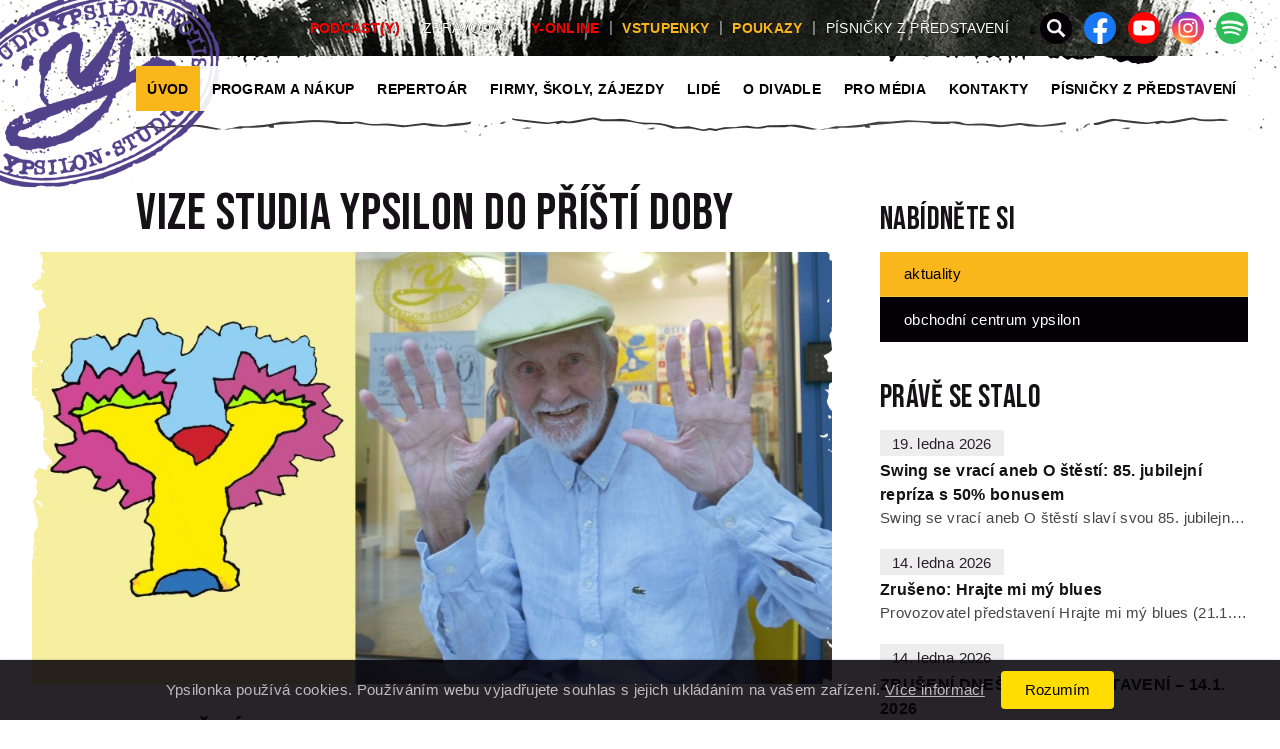

--- FILE ---
content_type: text/html; charset=utf-8
request_url: https://www.ypsilonka.cz/uvod/aktuality/vize-studia-ypsilon-do-pristi-doby
body_size: 10046
content:
<!doctype html>
<html class="no-js document-loading document-preloading" lang="cs" itemscope itemtype="https://schema.org/WebSite" prefix="og: https://ogp.me/ns#">
  <head>
    <meta charset="UTF-8" />
    <meta http-equiv="X-UA-Compatible" content="IE=edge" />

      <title>VIZE STUDIA YPSILON DO PŘÍŠTÍ DOBY | Aktuality | Ypsilonka</title>

    <meta name="viewport" content="width=device-width,initial-scale=1,shrink-to-fit=no" />
    <meta name="format-detection" content="telephone=no" />
    <meta name="geo.position" content="50.080884;14.420252" />
    <meta name="author" content="Studio Ypsilon" />
    <meta name="image_src" content="https://www.ypsilonka.cz/thumbnail.png" />
    <meta itemprop="image" content="https://www.ypsilonka.cz/cover.png" />

    <meta name="description" content="Novinky z Ypsilonky. Informace o vstupenkách, chystaných představeních, programu, slevové akce a zajímavosti ze zákulisí. Heslo do dneška: Uvidíte, že nic není jenom tak, jak to vidíte!" />
    <meta name="robots" content="all" />
      <link rel="canonical" href="https://www.ypsilonka.cz/uvod/aktuality/vize-studia-ypsilon-do-pristi-doby" />

    <meta property="og:type" content="website" />
    <meta property="og:site_name" content="Ypsilonka" />
    <meta property="fb:app_id" content="299319307830779" />
      <meta property="og:url" content="https://www.ypsilonka.cz/uvod/aktuality/vize-studia-ypsilon-do-pristi-doby" />
    <meta property="og:title" name="twitter:title" content="VIZE STUDIA YPSILON DO PŘÍŠTÍ DOBY | Aktuality | Ypsilonka" />
    <meta property="og:description" name="twitter:description" content="Novinky z Ypsilonky. Informace o vstupenkách, chystaných představeních, programu, slevové akce a zajímavosti ze zákulisí. Heslo do dneška: Uvidíte, že nic není jenom tak, jak to vidíte!" />
    <meta property="og:image" name="twitter:image" content="https://www.ypsilonka.cz/public/files/news/thumbs/247_varianta-nouzova.jpg" />
    <meta name="twitter:card" content="summary_large_image" />

    <script type="application/ld+json">{ "@context":"https://schema.org","@type":"Organization","name":"Ypsilonka","url":"https://www.ypsilonka.cz","sameAs":["https://www.facebook.com/ypsilonka/","https://www.youtube.com/channel/UCR8guNUHvED3ukSdXnbd7gg","https://www.instagram.com/studio.ypsilon/"] }</script>

    <link rel="stylesheet" href="/dist/css/index.css?v=42" />
    <link rel="preconnect" href="https://fonts.googleapis.com" />
    <link rel="preconnect" href="https://fonts.gstatic.com" crossorigin />
    <link rel="preload" href="https://fonts.googleapis.com/css2?family=Bebas+Neue&display=swap" as="style" />
    <link rel="stylesheet" href="https://fonts.googleapis.com/css2?family=Bebas+Neue&display=swap" media="print" onload="this.media='all'" />

<style id="custom_css">
/* nekrolog HP
---------------- */
.carousel--btn[href="/uvod/aktuality/prof-jan-schmid"], /* skryje button "Více informací", pokud obsahuje tento "href" */
.carousel--btn[href="/uvod/aktuality/prof-jan-schmid"] + .carousel--next, /* skryje link "Celý program", pokud mu předchází tento "href" */
.carousel--btn[href="/uvod/aktuality/vdek-a-obdiv-pretrvavaji-za-janem-schmidem"],
.carousel--btn[href="/uvod/aktuality/vdek-a-obdiv-pretrvavaji-za-janem-schmidem"] + .carousel--next {
  display: none !important;
}
.carousel--link[href="/uvod/aktuality/prof-jan-schmid"], /* nastaví titulek ze žluté na bílou */
.carousel--link[href="/uvod/aktuality/vdek-a-obdiv-pretrvavaji-za-janem-schmidem"] {
  color: #fff !important;
}
.carousel--link[href="/uvod/aktuality/prof-jan-schmid"]::before, /* nastaví podtržení titulku ze žluté na bílou */
.carousel--link[href="/uvod/aktuality/vdek-a-obdiv-pretrvavaji-za-janem-schmidem"]::before {
  background-color: #fff !important;
}
/* disabluje odkaz a "title" nad fotografií v karuselu, pokud je právě viditelná fotografie s tímto "src" */
.carousel--photos-link:has(.carousel--loading + img[src="/public/files/gallery/59/_thumbs/1000x580x8/jan-schmid-legenda.jpg"].current) {
  pointer-events: none;
  cursor: default;
}
/* ------------- */

.special_flag[src*="festivalek-pro-deti"] {
  width: 110px;
}

.special_flag[src*="mezinarodni-den-tance"] {
  width: 120px;
  margin-bottom: .5rem !important;
}

.special_flag[src*="mezinarodni-den-tance"].sidebar--label {
  margin-bottom: .75rem !important;
}

.special_flag[src*="mimoradna-udalost"] {
  width: 130px;
}

.special_flag[src*="neni-pro-deti"] {
  width: 125px;
}

.special_flag[src*="noc-divadel"] {
  width: 90px;
  margin-top: .5rem !important;
  margin-bottom: .5rem !important;
}

.special_flag[src*="svet-knihy"] {
  width: 110px;
  margin-left: .5rem;
  margin-right: .5rem !important;
  margin-bottom: .5rem !important;
}

.special_flag[src*="zazit-mesto-jinak"] {
  width: 70px;
  margin-left: .5rem;
  margin-right: .5rem !important;
  margin-bottom: .5rem !important;
}

.special_flag[src*="derniera"] {
  width: 130px;
}

.special_flag[src*="novinka"] {
  width: 110px;
}

</style>

    <link rel="preload" media="screen and (min-width: 992px)" href="https://www.ypsilonka.cz/dist/assets/common/logo.png" as="image" />
    <link rel="preload" media="screen and (min-width: 992px) and (max-width: 1279px)" href="https://www.ypsilonka.cz/dist/assets/components/header/header_bg1__lg__2860x360__2x_1430x180.png" as="image" />
    <link rel="preload" media="screen and (min-width: 1280px)" href="https://www.ypsilonka.cz/dist/assets/components/header/header_bg1__xl__2860x360__2x_1430x180.png" as="image" />
    <link rel="preload" media="screen and (max-width: 991px)" href="https://www.ypsilonka.cz/dist/assets/components/header/ypsilonka__white_97_primary__800x544.svg" as="image" />

    <link rel="preconnect" href="https://www.google-analytics.com" crossorigin />
    <link rel="preconnect" href="https://www.googletagmanager.com" crossorigin />

    <script>var LANG="cs",LOCALE="cs_CZ",BREAKPOINTS=[576,768,992,1280],DEBUG=!1,dataLayer=dataLayer||[];!function(e){ var t=e.documentElement,a=function(){ e.cookie="fonts_loaded=true;path=/;expires="+new Date(Date.now()+7776e6).toUTCString(),t.className+=" fonts-loaded" };/fonts_loaded=true/.test(e.cookie)?a():"object"==typeof e.fonts?e.fonts.load("1em 'Bebas Neue'").then(a):a(),t.className=t.className.replace(/no-js/,"js") }(document);</script>

    <link rel="alternate" type="application/rss+xml"  title="PODCAST(Y) STUDIA YPSILON" href="https://feed.podbean.com/ypsilonka/feed.xml" />

    <link rel="shortcut icon" href="https://www.ypsilonka.cz/favicon.ico" />
    <link rel="apple-touch-icon" sizes="180x180" href="https://www.ypsilonka.cz/apple-touch-icon.png" />
    <link rel="icon" type="image/png" sizes="32x32" href="https://www.ypsilonka.cz/favicon-32x32.png" />
    <link rel="icon" type="image/png" sizes="16x16" href="https://www.ypsilonka.cz/favicon-16x16.png" />
    <link rel="manifest" href="https://www.ypsilonka.cz/site.webmanifest" />
    <link rel="mask-icon" href="https://www.ypsilonka.cz/safari-pinned-tab.svg" color="#fab71c" />
    <meta name="msapplication-TileColor" content="#fab71c" />
    <meta name="msapplication-TileImage" content="https://www.ypsilonka.cz/mstile-144x144.png" />
    <meta name="theme-color" content="#fab71c" />
  </head>
  <body id="ypsilonka-cz">
    <div id="top" class="wrapper-top">
      <nav role="navigation" class="skiplinks fixed-top" aria-label="Navigace na stránce">
        <a href="#main" accesskey="0" class="skiplinks--item sr-only sr-only-focusable">Přejít na hlavní obsah</a>
        <a href="#navigation" accesskey="1" class="skiplinks--item sr-only sr-only-focusable">Přejít na navigaci</a>
        <a href="#s" accesskey="4" class="skiplinks--item sr-only sr-only-focusable">Přejít na hledání</a>
      </nav>

<header id="header" class="header">
  <nav class="navbar navbar-expand-lg navbar-light">
    <div class="container navbar--container">

      <div class="navbar--logo" role="banner">
        <span class="img-fallback" aria-hidden="true">Ypsilonka</span>
        <a href="/" class="navbar-brand" accesskey="2" rel="home" title="Na úvodní stránku">
          <img src="/dist/assets/common/logo.png" alt="Ypsilonka" class="img-fluid d-none d-lg-block" width="280" height="204" />
        </a>
      </div>

      <button class="navbar-toggler" data-toggle="collapse" data-target="#navbarCollapse" aria-expanded="false" aria-label="Zobrazit menu">
        <span class="img-fallback" aria-hidden="true">☰</span>
        <span class="navbar-toggler-icon"></span>
      </button>

      <div class="collapse navbar-collapse navbar--collapse" id="navbarCollapse">

        <div class="navbar--search">
          <form action="/hledani" method="get" class="input-group px-3 py-4">
            <label for="s" class="sr-only">Hledání na ypsilonka.cz</label>
            <input type="search" value name="q" id="s" placeholder="Hledání na ypsilonka.cz" aria-label="Hledání"
              class="form-control rounded-pill-left pl-6 pr-7 px-lg-7 py-5" maxlength="256" size="30" autocapitalize="off" autocorrect="off" spellcheck="false" required />
            <div class="input-group-append">
              <button type="submit" title="Hledej" class="btn btn-primary rounded-pill-right px-6">
                Hledej
              </button>
            </div>
          </form>
        </div>

        <div class="navbar--navigation-primary">
          <nav role="navigation" id="navigation" class="navigation-primary">
            <ul class="navbar-nav">

<!-- Navigation/mainMenu-default -->
  
    
    
    
    
                
    
      <li class="nav-item dropdown active">
        <a href="/" class="nav-link dropdown-toggle" role="button" data-toggle="dropdown" aria-haspopup="true" aria-expanded="false">Úvod</a>
  <ul class="dropdown-menu">
    
    
    
    
                
    
        <li class="d-lg-none show-if-touchevents"><a class="dropdown-item" href="/">Úvodní stránka</a></li>
      <li><a class="dropdown-item active" href="/uvod/aktuality">Aktuality</a></li>
    
    
    
    
                
    
      <li><a class="dropdown-item " href="/uvod/obchodni-centrum">Obchodní centrum</a></li>
  </ul>
      </li>
    
    
    
    
                
    
      <li class="nav-item dropdown ">
        <a href="/program-a-nakup" class="nav-link dropdown-toggle" role="button" data-toggle="dropdown" aria-haspopup="true" aria-expanded="false">Program a nákup</a>
  <ul class="dropdown-menu">
    
    
    
    
                
    

          
          <li><a class="dropdown-item " href="/program-a-nakup/mesic/1">Leden</a></li>
          
          <li><a class="dropdown-item " href="/program-a-nakup/mesic/2">Únor</a></li>
          
          <li><a class="dropdown-item " href="/program-a-nakup/mesic/3">Březen</a></li>
          
          <li><a class="dropdown-item " href="/program-a-nakup/mesic/4">Duben</a></li>
          
          <li><a class="dropdown-item " href="/program-a-nakup/mesic/5">Květen</a></li>
          
          <li><a class="dropdown-item " href="/program-a-nakup/mesic/6">Červen</a></li>
          
          <li><a class="dropdown-item " href="/program-a-nakup/mesic/7">Červenec</a></li>

      <li><a class="dropdown-item " href="/program-a-nakup/informace-o-vstupenkach">Informace o vstupenkách</a></li>
    
    
    
    
                
    
      <li><a class="dropdown-item " href="/program-a-nakup/darkove-poukazy">Dárkové poukazy</a></li>
    
    
    
    
                
    
      <li><a class="dropdown-item " href="/program-a-nakup/zajezdy">Nejbližší zájezdy</a></li>
    
    
    
    
                
    
      <li><a class="dropdown-item " href="/program-a-nakup/knihy">Knihy</a></li>
  </ul>
      </li>
    
    
    
    
                
    
      <li class="nav-item dropdown ">
        <a href="/repertoar/hrajeme" class="nav-link dropdown-toggle" role="button" data-toggle="dropdown" aria-haspopup="true" aria-expanded="false">Repertoár</a>
  <ul class="dropdown-menu">
    
    
    
    
                
    
      <li><a class="dropdown-item " href="/repertoar/hrajeme">Hrajeme</a></li>
    
    
    
    
                
    
      <li><a class="dropdown-item " href="/repertoar/pripravujeme">Připravujeme</a></li>
    
    
    
    
                
    
      <li><a class="dropdown-item " href="/repertoar/hoste">Hosté</a></li>
    
    
    
    
                
    
      <li><a class="dropdown-item " href="/repertoar/marginalie">Marginálie</a></li>
    
    
    
    
                
    
      <li><a class="dropdown-item " href="/repertoar/archiv">Archiv</a></li>
    
    
    
    
                
    
      <li><a class="dropdown-item " href="/repertoar/ypsilonske-vecery">Ypsilonské večery</a></li>
  </ul>
      </li>
    
    
    
    
                
    
      <li class="nav-item dropdown ">
        <a href="/pro-firmy/nabidka-pro-firmy" class="nav-link dropdown-toggle" role="button" data-toggle="dropdown" aria-haspopup="true" aria-expanded="false">Firmy, školy, zájezdy</a>
  <ul class="dropdown-menu">
    
    
    
    
                
    
      <li><a class="dropdown-item " href="/pro-firmy/nabidka-pro-firmy">Nabídka pro firmy</a></li>
    
    
    
    
                
    
      <li><a class="dropdown-item " href="/pro-firmy/nabidka-pro-skoly">Nabídka pro školy</a></li>
    
    
    
    
                
    
      <li><a class="dropdown-item " href="/pro-firmy/zajezdy">Zájezdová představení</a></li>
  </ul>
      </li>
    
    
    
    
                
    
      <li class="nav-item dropdown ">
        <a href="/lide/vedeni" class="nav-link dropdown-toggle" role="button" data-toggle="dropdown" aria-haspopup="true" aria-expanded="false">Lidé</a>
  <ul class="dropdown-menu">
    
    
    
    
                
    
      <li><a class="dropdown-item " href="/lide/vedeni">Vedení</a></li>
    
    
    
    
                
    
      <li><a class="dropdown-item " href="/lide/soubor">Umělecký soubor</a></li>
    
    
    
    
                
    
      <li><a class="dropdown-item " href="/lide/hoste">Hosté</a></li>
    
    
    
    
                
    
      <li><a class="dropdown-item " href="/lide/zazemi">Zázemí</a></li>
    
    
    
    
                
    
      <li><a class="dropdown-item " href="/lide/emeritni-clenove">Emeritní členové</a></li>
  </ul>
      </li>
    
    
    
    
                
    
      <li class="nav-item dropdown ">
        <a href="/o-divadle/divadlo" class="nav-link dropdown-toggle" role="button" data-toggle="dropdown" aria-haspopup="true" aria-expanded="false">O divadle</a>
  <ul class="dropdown-menu">
    
    
    
    
                
    
      <li><a class="dropdown-item " href="/o-divadle/divadlo">O divadle</a></li>
    
    
    
    
                
    
      <li><a class="dropdown-item " href="/o-divadle/historie">Historie</a></li>
    
    
    
    
                
    
      <li><a class="dropdown-item " href="/o-divadle/history">History</a></li>
    
    
    
    
                
    
      <li><a class="dropdown-item " href="/o-divadle/vystava">Výstava</a></li>
    
    
    
    
                
    
      <li><a class="dropdown-item " href="https://www.ypsilonka.cz/spalena/">Mapa Spálená 16</a></li>
    
    
    
    
                
    
      <li><a class="dropdown-item " href="https://ypsilonka.cz/audioguide/">Audio průvodce</a></li>
  </ul>
      </li>
    
    
    
    
                
    
      <li class="nav-item  ">
        <a href="/pro-media" class="nav-link">Pro média</a>
      </li>
    
    
    
    
                
    
      <li class="nav-item  ">
        <a href="/kontakty" class="nav-link">Kontakty</a>
      </li>
    
    
    
    
                
    
      <li class="nav-item  ">
        <a href="/pisnicky-z-predstaveni" class="nav-link">PÍSNIČKY Z PŘEDSTAVENÍ</a>
      </li>
  

            </ul>
          </nav><!-- /.navigation-primary -->
        </div><!-- /.navbar—navigation-primary -->

        <div class="navbar--navigation-secondary">

          <nav role="navigation" class="navigation-top">
            <ul class="navbar-nav">
        
    
    
                  
      
      <li class="nav-item ">
        <a href="/podcast-y" class="nav-link navigation-top--item navigation-top--item__online" >PODCAST(Y)</a>
      </li>
        
    
    
                  
      
      <li class="nav-item ">
        <a href="/zpravodaj-ke-stazeni" class="nav-link navigation-top--item " >Zpravodaj</a>
      </li>
        
    
    
                  
      
      <li class="nav-item ">
        <a href="/y-online" class="nav-link navigation-top--item navigation-top--item__online" >Y-ONLINE</a>
      </li>
        
    
    
                  
      
      <li class="nav-item ">
        <a href="/program-a-nakup/informace-o-vstupenkach" class="nav-link navigation-top--item navigation-top--item__poukaz" >Vstupenky</a>
      </li>
        
    
    
                  
      
      <li class="nav-item ">
        <a href="/program-a-nakup/darkove-poukazy" class="nav-link navigation-top--item navigation-top--item__poukaz" ><span class="d-lg-none">Dárkové </span>poukazy</a>
      </li>
        
    
    
                  
      
      <li class="nav-item ">
        <a href="/pisnicky-z-predstaveni" class="nav-link navigation-top--item " >PÍSNIČKY Z PŘEDSTAVENÍ</a>
      </li>

            </ul>
          </nav><!-- /.navigation-top -->

          <nav role="navigation" class="navigation-social">
            <ul class="navbar-nav">
              <li class="nav-item navigation-social--item navigation-social--item__search d-none d-lg-block">
                <a href="#s" class="nav-link" id="toggleSearch" role="button" aria-haspopup="true" aria-controls="s" aria-labelledby="s" aria-expanded="false">
                  <img src="/dist/assets/common/search.svg" alt="Hledání" title="Hledání na ypsilonka.cz" width="32" height="32" class="img-fluid" />
                  <img src="/dist/assets/common/search_close.svg" alt="Zavřít" title="Zavřít hledání" width="32" height="32" class="img-fluid d-none" />
                </a>
              </li>
        <li class="nav-item navigation-social--item">
        <a href="https://www.facebook.com/ypsilonka/" target="_blank" rel="noopener" class="nav-link">
          <img src="/public/files/pages/thumb_addmenu/facebook-new.svg" alt="Facebook" title="Facebook" width="32" height="32" class="img-fluid" />
        </a>
      </li>
      <li class="nav-item navigation-social--item">
        <a href="https://www.youtube.com/channel/UCR8guNUHvED3ukSdXnbd7gg" target="_blank" rel="noopener" class="nav-link">
          <img src="/public/files/pages/thumb_addmenu/youtube.svg" alt="YouTube" title="YouTube" width="32" height="32" class="img-fluid" />
        </a>
      </li>
      <li class="nav-item navigation-social--item">
        <a href="https://www.instagram.com/studio.ypsilon/" target="_blank" rel="noopener" class="nav-link">
          <img src="/public/files/pages/thumb_addmenu/instagram.svg" alt="Instagram" title="Instagram" width="32" height="32" class="img-fluid" />
        </a>
      </li>
      <li class="nav-item navigation-social--item">
        <a href="https://open.spotify.com/show/3Jr73on3BhGEV6NRlmywig" target="_blank" rel="noopener" class="nav-link">
          <img src="/public/files/pages/thumb_addmenu/spotify-2.svg" alt="Spotify" title="Spotify" width="32" height="32" class="img-fluid" />
        </a>
      </li>

            </ul>

          </nav><!-- /.navigation-social -->

        </div><!-- /.navbar—navigation-secondary -->
      </div><!-- /#navbarCollapse -->

    </div><!-- /.navbar—container -->
  </nav>
</header>


<main id="main" class="main" role="main">

<!-- block #content type: newsRight -->
<section class="page">
  <div class="container page--container">
    <div class="row">
      <div class="col page--layout page--layout__2_cols pt-6 pt-sm-7 pt-lg-8 pt-xl-9">
        <div class="row">

    
        
    
    
    
    
    
    
    
    
        
    
    
    
    
    
    
    



<!-- render blocks -->
<!-- simpleBlock/txtCol1 -->
<!-- cmsTpl: newsRight -->

    <!-- wysiwyg -->
        <!-- includedBlock -->
        <!-- includedBlock2 -->
    <!-- iteration 2 -> block2 --><!-- NewsBlock/categorized/detail -->


<article role="article" id="article" class="col-lg-8 article">
  <div class="row page--header">
    <div class="col-lg-10 offset-lg-1">
      <h1 class="page--title heading-smaller">VIZE STUDIA YPSILON DO PŘÍŠTÍ DOBY</h1>
    </div>
  </div>
  <div class="row d-none">
    <div class="col">
      <div class="page--meta bg-bg-dim_ bg-ypsilon-left-bottom bg-ypsilon-right-top border-top_ p-3_ pt-lg-4_ pl-xl-4 pr-xl-4 mb-4 mb-md-5 featured-__bg_azure">
      </div>
    </div>
  </div>
  <div class="page--content" id="pageContent">
      <div class="page_cover_wrapper mt--4_ mt-md--5_">
        <div class="page_cover mb-4 mb-md-5">
          <div class="page_cover--carousel bg-ypsilon-left-top bg-ypsilon-right-top">
            <div class="page_cover--carousel_main">
              <div class="page_cover--loading position-absolute w-100 h-100 d-flex flex-column justify-content-center align-items-center" role="status" aria-hidden="true">
                <span class="spinner-border text-white p-3"></span>
              </div>
              <a href="/public/files/news/thumbs/247_varianta-nouzova.jpg" id="slideFirst" class="page_cover--link page_cover--link__main slide current loading ">
                <img src="/public/files/news/thumbs/_thumbs/1000x580x8/247_varianta-nouzova.jpg" loading="eager"
                  onload="var a=document.getElementById('slideFirst');a.className=String(a.className).replace('loading','loaded');this.className=String(this.className)+' loaded'"
                  alt="VIZE STUDIA YPSILON DO PŘÍŠTÍ DOBY" width="1000" height="580" class="page_cover--image img-fluid" />
              </a>
            </div>
          </div>
        </div>
      </div>
    <div class="pr-md-2 pr-lg-1 pr-xl-3">
        <!-- texyfied --><p></p>

    </div>
    <h3>Soubory ke stažení</h3>
    <ul><li><a href="/public/files/news/files/vize-studia-ypsilon-do-pristi-doby_1.pdf">vize-studia-ypsilon-do-pristi-doby_1.pdf</a></li></ul>
  </div>

  <div class="row">
    <div class="col pl-md-0">
      <div class="page--meta bg-bg-dim bg-ypsilon-left-bottom bg-ypsilon-right-top border-top_ px-2 py-1 mb-5 mb-md-6 featured-__bg_azure mt-md-2 mt-lg-4 overflow-hidden">
        <div class="row page--excerpt">
          <div class="col-lg-11">
            <p class="lead pb-xl-2">
              <span class="font-small d-none d-sm-inline">Zveřejněno</span>
              <span class="page--meta_date">2. května 2021</span>
              <span class="font-small d-none d-sm-inline">v&nbsp;rubrice</span>
              <a href="/uvod/aktuality" class="page--meta_other" title="Aktuality">Aktuality</a>
                          </p>
          </div>
        </div>
      </div>
    </div>
  </div>

</article>

    <!-- includedBlock3 -->
        <!-- includedBlock4 -->
        <!-- includedBlock5 -->
        <!-- includedBlock6 -->
        <!-- includedBlock7 -->
        <!-- includedBlock8 -->
        <!-- includedBlock9 -->
<!-- /render blocks -->

          <aside role="complementary" id="sidebar" class="sidebar  d-print-none col-lg-4 pl-xl-7 pt-lg-2">
  <div class="nabidnete_si pb-5 pb-lg-6">
    <h3 class="nabidnete_si--title line-height-1 mb-0 py-3 py-lg-4">
      Nabídněte si
    </h3>
    <nav role="navigation" class="nabidnete_si--content font-small">
      <ul class="nabidnete_si--list list-unstyled m-0">

    
    
    <li class="nabidnete_si--item">
      <a href="/uvod/aktuality" class="nabidnete_si--link active">Aktuality</a>
    </li>
    
    
    <li class="nabidnete_si--item">
      <a href="/uvod/obchodni-centrum" class="nabidnete_si--link ">Obchodní centrum Ypsilon</a>
    </li>









      </ul>
    </nav>
  </div>
<!-- NewsBlock/miniListSimple/list -->

<div class="prave_se_stalo pb-5 pb-lg-6">
  <h3 class="prave_se_stalo--title line-height-1 mb-0 py-3 py-lg-4">
    Právě se stalo
  </h3>
  <div class="prave_se_stalo--content font-small">
      <a href="/uvod/aktuality/swing-se-vraci-aneb-o-stesti-85-jubilejni-repriza-s-50-bonusem" class="prave_se_stalo--item d-block pb-4 pb-xl-5">
        <span class="prave_se_stalo--date d-inline-block text-text">19. ledna 2026</span>
        <h5 class="prave_se_stalo--title text-headings font-base font-weight-bold mb-0">
          Swing se vrací aneb O štěstí: 85. jubilejní repríza s 50% bonusem
        </h5>
        <div class="prave_se_stalo--snippet text-truncate text-text-light">
          Swing se vrací aneb O štěstí slaví svou 85. jubilejní reprízu, která se…
        </div>
      </a>
      <a href="/uvod/aktuality/zruseno-hrajte-mi-my-blues" class="prave_se_stalo--item d-block pb-4 pb-xl-5">
        <span class="prave_se_stalo--date d-inline-block text-text">14. ledna 2026</span>
        <h5 class="prave_se_stalo--title text-headings font-base font-weight-bold mb-0">
          Zrušeno: Hrajte mi mý blues
        </h5>
        <div class="prave_se_stalo--snippet text-truncate text-text-light">
          Provozovatel představení Hrajte mi mý blues (21.1. 2026) a Pražský kabaret (11…
        </div>
      </a>
      <a href="/uvod/aktuality/zruseni-dnesniho-predstaveni-14-1-2026" class="prave_se_stalo--item d-block pb-4 pb-xl-5">
        <span class="prave_se_stalo--date d-inline-block text-text">14. ledna 2026</span>
        <h5 class="prave_se_stalo--title text-headings font-base font-weight-bold mb-0">
          ZRUŠENÍ DNEŠNÍHO PŘEDSTAVENÍ – 14.1. 2026
        </h5>
        <div class="prave_se_stalo--snippet text-truncate text-text-light">
          ZRUŠENÍ PŘEDSTAVENÍ Z důvodu náhlého onemocnění v souboru se dnešní derniéra…
        </div>
      </a>
      <a href="/uvod/aktuality/zmena-zacatku-predstaveni" class="prave_se_stalo--item d-block pb-4 pb-xl-5">
        <span class="prave_se_stalo--date d-inline-block text-text">12. ledna 2026</span>
        <h5 class="prave_se_stalo--title text-headings font-base font-weight-bold mb-0">
          ZMĚNA ZAČÁTKU PŘEDSTAVENÍ
        </h5>
        <div class="prave_se_stalo--snippet text-truncate text-text-light">
          Upozornění pro diváky. Z provozně-technických důvodů pořadatele Divadla MA…
        </div>
      </a>
      <a href="/uvod/aktuality/talkshow-tomase-magnuska-v-ypsilonce" class="prave_se_stalo--item d-block pb-4 pb-xl-5">
        <span class="prave_se_stalo--date d-inline-block text-text">9. ledna 2026</span>
        <h5 class="prave_se_stalo--title text-headings font-base font-weight-bold mb-0">
          Talkshow Tomáše Magnuska v Ypsilonce
        </h5>
        <div class="prave_se_stalo--snippet text-truncate text-text-light">
          Talkshow Tomáše Magnuska v Ypsilonce 12. 2. 2026. Ve čtvrtek 12. února 2026 se…
        </div>
      </a>
    <div class="prave_se_stalo--continue btn-continue btn-continue__dimmer mx-auto font-big mt-1">
      <a href="/uvod/aktuality" class="prave_se_stalo--continue_link btn-continue--link text-text">
        Další aktuality z&nbsp;Ypsilonky&nbsp;›
      </a>
    </div>
  </div>
</div>

          </aside>

        </div>
        <div class="page--footer py-3 py-lg-4"></div>
      </div>
    </div>
  </div>
</section>

</main><!-- /#main.main -->

<footer id="footer" class="footer d-print-none" role="contentinfo">
  <section class="banner_hrajeme">
    <div class="container banner_hrajeme--container pt-6 pb-6 pt-md-7 pb-md-7">
      <div class="row">
        <div class="col text-center">
          <h2 class="banner_hrajeme--heading pt-1 pb-3 pt-lg-2 heading-bigger decoration-box-napriklad">
            <a href="/program-a-nakup" title="Celý program">Hrajeme</a>
          </h2>
        </div>
      </div>
      <div class="row">
<!-- PublicationTextsBlock/widget-hrajeme -->
    
  <div class="col-sm-6 col-lg-3 pb-6 pb-lg-7 d-lg-flex flex-lg-column">
    <div class="card mx-auto mb-3 mb-sm-2 mb-lg-0 flex-lg-grow-1">
        <a href="/repertoar/hrajeme/zeme-mezi-mantinely" class="card--img-link mb-3 mb-xl-4">
          <img src="/public/files/gallery/109/_thumbs/540x313x8/kik-0870-2.jpg" alt="Země mezi mantinely" loading="lazy" width="540" height="313" class="card-img-top" />
        </a>
      <div class="card-body p-0">
        <h5 class="card-title font-big font-weight-bold text-text-dark text-break">
          <a href="/repertoar/hrajeme/zeme-mezi-mantinely">Země mezi mantinely</a>
        </h5>
        <p class="card-text font-small text-break mb-0">
          Jan Večeřa a kol. „Podivný sport, prohánět po ledě míček se zahnutými holemi…“&hellip;
        </p>
      </div>
      <a href="/repertoar/hrajeme/zeme-mezi-mantinely"
        class="btn btn-sm btn__arrow btn-primary btn-block rounded-pill font-smaller font-weight-bold text-uppercase mt-3 mt-xl-4 stretched-link">Info a vstupenky</a>
    </div><!-- /.card -->
  </div>
    
  <div class="col-sm-6 col-lg-3 pb-6 pb-lg-7 d-lg-flex flex-lg-column">
    <div class="card mx-auto mb-3 mb-sm-2 mb-lg-0 flex-lg-grow-1">
        <a href="/repertoar/hrajeme/swing-se-vraci-neboli-o-stesti" class="card--img-link mb-3 mb-xl-4">
          <img src="/public/files/gallery/15/_thumbs/540x313x8/001.jpg" alt="Swing se vrací neboli O štěstí" loading="lazy" width="540" height="313" class="card-img-top" />
        </a>
      <div class="card-body p-0">
        <h5 class="card-title font-big font-weight-bold text-text-dark text-break">
          <a href="/repertoar/hrajeme/swing-se-vraci-neboli-o-stesti">Swing se vrací neboli O štěstí</a>
        </h5>
        <p class="card-text font-small text-break mb-0">
          Jan Schmid a kolektiv. „Swing je muzika, v níž se žije štěstí.“&hellip;
        </p>
      </div>
      <a href="/repertoar/hrajeme/swing-se-vraci-neboli-o-stesti"
        class="btn btn-sm btn__arrow btn-primary btn-block rounded-pill font-smaller font-weight-bold text-uppercase mt-3 mt-xl-4 stretched-link">Info a vstupenky</a>
    </div><!-- /.card -->
  </div>
    
  <div class="col-sm-6 col-lg-3 pb-6 pb-lg-7 d-lg-flex flex-lg-column">
    <div class="card mx-auto mb-3 mb-sm-2 mb-lg-0 flex-lg-grow-1">
        <a href="/repertoar/hrajeme/vosicka-aneb-jak-byla-vosa-marcelka-rada-ze-je" class="card--img-link mb-3 mb-xl-4">
          <img src="/public/files/gallery/42/_thumbs/540x313x8/l1030701.jpg" alt="Vosička aneb Jak byla vosa Marcelka ráda, že je" loading="lazy" width="540" height="313" class="card-img-top" />
        </a>
      <div class="card-body p-0">
        <h5 class="card-title font-big font-weight-bold text-text-dark text-break">
          <a href="/repertoar/hrajeme/vosicka-aneb-jak-byla-vosa-marcelka-rada-ze-je">Vosička aneb Jak byla vosa Marcelka ráda, že je</a>
        </h5>
        <p class="card-text font-small text-break mb-0">
          Michal Čunderle, Jan Večeřa. Malá inscenace pro děti i dospělé, kteří nezapomněli, jaké to je, dívat se na svět dětskýma očima&hellip;
        </p>
      </div>
      <a href="/repertoar/hrajeme/vosicka-aneb-jak-byla-vosa-marcelka-rada-ze-je"
        class="btn btn-sm btn__arrow btn-primary btn-block rounded-pill font-smaller font-weight-bold text-uppercase mt-3 mt-xl-4 stretched-link">Info a vstupenky</a>
    </div><!-- /.card -->
  </div>
    
  <div class="col-sm-6 col-lg-3 pb-6 pb-lg-7 d-lg-flex flex-lg-column">
    <div class="card mx-auto mb-3 mb-sm-2 mb-lg-0 flex-lg-grow-1">
        <a href="/repertoar/hrajeme/drama-v-kostce-pokus-2-mysterium-skutecnosti" class="card--img-link mb-3 mb-xl-4">
          <img src="/public/files/gallery/21/_thumbs/540x313x8/a7r09119-2-mensi.jpg" alt="Drama v kostce, pokus 2 – Mystérium skutečnosti" loading="lazy" width="540" height="313" class="card-img-top" />
        </a>
      <div class="card-body p-0">
        <h5 class="card-title font-big font-weight-bold text-text-dark text-break">
          <a href="/repertoar/hrajeme/drama-v-kostce-pokus-2-mysterium-skutecnosti">Drama v kostce, pokus 2 – Mystérium skutečnosti</a>
        </h5>
        <p class="card-text font-small text-break mb-0">
          Jiří Havelka a kolektiv. ,,Divadlo je vždy něco mezi barem a estetickým tvarem.“&hellip;
        </p>
      </div>
      <a href="/repertoar/hrajeme/drama-v-kostce-pokus-2-mysterium-skutecnosti"
        class="btn btn-sm btn__arrow btn-primary btn-block rounded-pill font-smaller font-weight-bold text-uppercase mt-3 mt-xl-4 stretched-link">Info a vstupenky</a>
    </div><!-- /.card -->
  </div>

      </div>
      <div class="row">
        <div class="col">
          <div class="btn-continue btn-continue__dimmer mx-auto font-big">
            <a href="/program-a-nakup" class="btn-continue--link">
              Celý program&nbsp;›
            </a>
          </div>
        </div>
      </div>
    </div><!-- /.banner_hrajeme—container -->
  </section><!-- /.banner_hrajeme -->
<!-- simpleBlock/txtCol -->
<!-- cmsTpl:  -->
<section class="footer_newsletter inverted bg-ypsilon-left-bottom bg-ypsilon-right-top text-center">
<div class="container footer_newsletter--container pt-6 pb-6 pt-md-7 pb-md-8">
<div class="row">
<div class="col">
<h2 class="footer_newsletter--heading pt-1 pb-3 pt-lg-2"><a href="/odber-novinek" title="Odběr novinek">Odebírejte novinky z Ypsilonky e-mailem</a></h2>
<div class="footer_newsletter--form pb-2 mx-auto"><!-- action --><form class="input-group pb-2" method="post" action="https://studioypsilon.ecomailapp.cz/public/subscribe/1" target="_blank"><!-- /action --> <label for="newsletterEmail" class="sr-only">Zadejte Váš e-mail</label> <!-- email --> <input type="email" value="" name="email" id="newsletterEmail" placeholder="Zadejte Váš e-mail" aria-label="Novinky e-mailem" class="form-control rounded-pill-left px-6 px-lg-7" maxlength="256" size="30" autocapitalize="off" autocorrect="off" spellcheck="false" autocomplete="email" pattern="[^@]+@[^@]+\.[^@\.][^@\.]+" title="Zadejte platnou e-mailovou adresu" required="" /> <!-- /email --> <!-- hiddens --> <input type="hidden" name="label" value="Newsletter1" /> <input type="hidden" name="custom_fields[LABEL]" value="Newsletter2" /> <input type="hidden" name="tag" value="Newsletter3" /> <input type="hidden" name="custom_fields[TAG]" value="Newsletter4" /> <input type="hidden" name="custom_fields[DIVAK]" value="Newsletter5" /> <!-- /hiddens -->
<div class="input-group-append"><button type="submit" title="Odeslat" class="btn btn-primary rounded-pill-right px-7"> Chci novinky e-mailem! </button></div>
</form></div>
<ul class="footer_newsletter--info list-unstyled list-md-inline-bullets font-x-small text-text-inv-dark mb-0">
<li>Kdykoli se můžete odhlásit</li>
<li><a href="/ochrana-osobnich-udaju">Vaše osobní údaje jsou u nás v bezpečí</a></li>
</ul>
</div>
</div>
</div>
</section>
<!-- /.footer_newsletter -->
<!-- simpleBlock/txtCol -->
<!-- cmsTpl:  -->
<section class="footer_logos bg-bg-dimmer bg-ypsilon-left-top pt-6 pb-6 pt-md-8 pb-md-8">
<div class="container footer_logos--container">
<div class="row">
<div class="col-sm-5 col-md-4 offset-sm-1 offset-md-2 offset-lg-1 col-lg-3 col-xl-2 pb-2 pr-lg-0 d-flex flex-column">
<h5 class="font-small mb-1">Zřizovatel</h5>
<div class="footer_logos--logo"><a href="https://www.praha.eu/" target="_blank" rel="noopener" title="Hlavní město Praha"> <img src="/dist/assets/components/footer_logos/praha.svg" loading="lazy" alt="Hlavní město Praha" class="img-fluid" width="76" height="76" /> </a></div>
</div>
<!--<div class="col-sm-6 col-md-5 col-lg-4 col-xl-3 pb-2 pl-lg-7 pl-xl-9 d-flex flex-column">
<h5 class="font-small mb-1 pl-xl-4">Mediální partner</h5>
<div class="footer_logos--logo pl-xl-4"><a href="https://rozhlas.cz/" target="_blank" rel="noopener" title="Český rozhlas"> <img src="/public/files/userfiles/images/logos/cro-logo.svg" loading="lazy" alt="Český rozhlas" class="img-fluid" width="220" /> </a></div>
</div>-->
<div class="col-sm-5 col-md-6 col-lg-5 col-xl-6 pb-2 d-flex flex-column">
<h5 class="font-small mb-1">Ypsilonku archivuje Národní knihovna ČR</h5>
<div class="footer_logos--logo"><a href="https://www.webarchiv.cz/" target="_blank" rel="noopener" title="Webarchiv Národní knihovny ČR"> <img src="/dist/assets/components/footer_logos/webarchiv.png" loading="lazy" alt="Webarchiv Národní knihovny ČR" class="img-fluid" width="90" height="90" /> </a></div>
</div>
</div>
<div class="row">
<div class="col col-md-10 offset-md-1 offset-lg-0 col-lg-12 mt-lg--1">
<h5 class="font-small mb-1 ml-lg-9 pl-md-9">Spolupracujeme</h5>
<div class="footer_logos--logos pr-xl-9"><a href="https://www.vysehrad2000.cz/" target="_blank" rel="noopener" title="Vyšehrad 2000"> <img src="/dist/assets/components/footer_logos/vysehrad2000.svg" loading="lazy" alt="Vyšehrad 2000" class="img-fluid" width="148" height="45" /> </a> <a href="https://www.klubmladychdivaku.cz/" target="_blank" rel="noopener" title="Klub mladých diváků"> <img src="/dist/assets/components/footer_logos/kmd.svg" loading="lazy" alt="Klub mladých diváků" class="img-fluid" width="100" height="44" /> </a> <a href="https://www.odivadle.cz/" target="_blank" rel="noopener" title="O divadle"> <img src="/dist/assets/components/footer_logos/odivadle.svg" loading="lazy" alt="O divadle" class="img-fluid" width="148" height="33" /> </a> <a href="https://www.edenred.cz/" target="_blank" rel="noopener" title="Edenred"><img src="/public/files/userfiles/images/_common/svg/edenred_logo.svg" loading="lazy" alt="Edenred stravenky a poukázky | Vyšší čistý příjem zaměstnanců" class="img-fluid" width="102" height="62" /> </a> <a href="https://www.dpp.cz" target="_blank" rel="noopener" title="DPP"> <img src="/public/files/userfiles/images/_common/svg/dopravni-podnik.svg" loading="lazy" alt="DPP" class="img-fluid" width="150" height="32" /> </a> <a href="https://www.smarty.cz" target="_blank" rel="noopener" title="SMARTY"> <img src="/public/files/userfiles/images/_common/svg/smarty-pro-firmy.svg" loading="lazy" alt="smarty" class="img-fluid" width="150" height="32" /> </a> <a href="https://praha.rozhlas.cz/" target="_blank" rel="noopener" title="Cro Praha"> <img src="/public/files/userfiles/images/_common/svg/cro-praha.svg" loading="lazy" alt="smarty" class="img-fluid" width="150" height="43" /> </a></div>
</div>
</div>
</div>
</section>
<!-- /.footer_logos -->
<!-- simpleBlock/txtCol -->
<!-- cmsTpl:  -->
<!-- itemscope -->
<section class="footer_info inverted format-tel text-text-inv-light pt-6 pb-5 pt-md-8 pb-md-9" itemscope="" itemtype="https://schema.org/Organization">
<div class="container footer_info--container">
<div class="row footer_info--info font-smaller pb-4 pb-md-7">
<div class="col-md-6 col-lg-3">
<h4 class="footer_info--heading" itemprop="name">Studio Ypsilon</h4>
<p class="clearfix" itemprop="address" itemscope="" itemtype="https://schema.org/PostalAddress"><a href="https://mapy.cz/zakladni?x=14.4206824&amp;y=50.0810906&amp;z=16&amp;source=firm&amp;id=231951" target="_blank" rel="noopener" title="Ypsilonka na mapě"> <img src="/dist/assets/common/pin.svg" loading="lazy" alt="Ypsilonka na mapě" width="30" height="40" class="img-fluid float-left mr-4" /> </a> <span itemprop="streetAddress">Spálená 16</span> <br /><span itemprop="postalCode">110 00</span> <span itemprop="addressLocality">Praha 1</span></p>
<p class="font-x-small text-text-inv-dark"><a href="https://mapy.cz/zakladni?x=14.4206824&amp;y=50.0810906&amp;z=16&amp;source=firm&amp;id=231951" target="_blank" rel="noopener">Ypsilonka na mapě</a> ›</p>
<h4 class="footer_info--heading"><a href="/uvod/obchodni-centrum">Obchodní centrum</a> Ypsilon</h4>
<p>V pasáži Olympic lze zakoupit dárkové poukazy, knihy a publikace z produkce Nakladatelství Studia Ypsilon.</p>
<p class="font-x-small text-text-inv-dark"><a href="/uvod/obchodni-centrum">Více o obchodním centru</a> ›</p>
</div>
<div class="col-md-6 col-lg-3">
<h4 class="footer_info--heading">Obchodní oddělení a pokladna</h4>
<p><a href="tel:+420702290811" itemprop="telephone">+420 702 290 811</a> <br /><a href="tel:+420224054333" itemprop="telephone">+420 224 054 333</a> <br /><a href="tel:+420702290811" itemprop="telephone">+420 224 054 090</a> <br /><a href="mailto:obchodni@ypsilonka.cz" itemprop="email">obchodni@ypsilonka.cz</a></p>
<h4 class="footer_info--heading">Otevírací doba pokladny</h4>
<p>po – pá 09.00 – 19.30 <br />so – ne hodinu před představením</p>
<p class="font-x-small text-text-inv-dark">Otevírací doba pokladny se může měnit podle sezóny, sledujte <a href="/uvod/aktuality">Aktuality</a> ›</p>
</div>
<div class="col-md-6 col-lg-3">
<h4 class="footer_info--heading"><a href="/uvod/ypsilon-cafe">Ypsilon CAFÉ</a></h4>
<p>Dopřejte si před představením úžasnou atmosféru naší kavárny!</p>
<h4 class="footer_info--heading">Otevírací doba kavárny</h4>
<p>po – pá 9.00 – 23.00 <br />so – ne hodinu před představením <br />a po představení do 23.00</p>
<p class="font-x-small text-text-inv-dark"><a href="/uvod/ypsilon-cafe">Více o Ypsilon CAFÉ</a> ›</p>
</div>
<div class="col-md-6 col-lg-3 position-relative">
<h4 class="footer_info--heading">PRODUKCE</h4>
<p><a href="tel:+420607036651">+420 607 036 651</a><br /><a href="mailto:produkce@ypsilonka.cz">produkce@ypsilonka.cz</a><a href="mailto:produkce@ypsilonka.cz"></a></p>
<h4>KARIÉRA</h4>
<p><a href="/povinne-zverejnovane-informace#volna-mista" title="Volná místa v Ypsilonce">Volná místa</a></p>
<ul class="list-unstyled footer_info--socials link-decoration-none">
<li class="footer_info--socials-item"><a href="https://www.facebook.com/ypsilonka/" target="_blank" rel="noopener" title="Najdete nás na Facebooku"> <img src="/dist/assets/common/facebook_new.svg" loading="lazy" alt="Facebook" width="28" height="28" class="img-fluid" /> Najdete nás na Facebooku </a></li>
<li class="footer_info--socials-item"><a href="https://www.youtube.com/channel/UCR8guNUHvED3ukSdXnbd7gg" target="_blank" rel="noopener" title="Ypsilonka na YouTube"> <img src="/dist/assets/common/youtube.svg" loading="lazy" alt="YouTube" width="28" height="28" class="img-fluid" /> Ypsilonka na YouTube </a></li>
<li class="footer_info--socials-item"><a href="https://www.instagram.com/studio.ypsilon/" target="_blank" rel="noopener" title="Instagram"> <img src="/dist/assets/common/instagram.svg" loading="lazy" alt="Instagram" width="28" height="28" class="img-fluid" /> Instagram </a></li>
<li class="footer_info--socials-item"><a href="https://open.spotify.com/show/3Jr73on3BhGEV6NRlmywig" target="_blank" rel="noopener" title="Spotify"> <img src="/dist/assets/common/spotify-2.svg" loading="lazy" alt="Instagram" width="28" height="28" class="img-fluid" /> Spotify </a></li>
</ul>
<img src="/dist/assets/qr/qr_gray.svg" loading="lazy" alt="QR code Ypsilonka.cz" width="120" height="120" class="footer_info--qr img-fluid position-absolute" /></div>
</div>
<!-- /.footer_info—info -->
<div class="row footer_info--copy font-x-small text-text-inv-dark">
<div class="col">
<ul class="list-unstyled xs-margin list-md-inline-pipes mb-md-0"><!--li><a href="/" rel="home">Úvodní stránka</a></li-->
<li><a href="/obchodni-podminky">Obchodní podmínky</a></li>
<li><a href="/ochrana-osobnich-udaju">Ochrana osobních údajů</a></li>
<li><a href="/povinne-zverejnovane-informace">Povinně zveřejňované informace</a></li>
<li><a href="/mapa-stranek">Mapa stránek</a></li>
<li><a href="/kontakty">Kontakty</a></li>
<!--li><a href="https://g.page/ypsilonka?share" target="_blank" rel="noopener" title="Ypsilonka na Google Maps">3CJ9+7X Prague</a></li--></ul>
<ul class="list-unstyled list-md-inline-bullets">
<li>Design: Jan Schmid</li>
<li>Copyright © Studio Ypsilon <nobr>1963 – 2026</nobr></li>
<li>Změna programu vyhrazena</li>
</ul>
</div>
</div>
<!-- /.footer_info—copy --></div>
<!-- /.footer_info—container --></section>
<!-- /itemscope --> <!-- /.footer_info -->
</footer>


    </div><!-- /.wrapper-top -->
    <script>!function(e,n){ var a=e.documentElement;a.className=a.className.replace(/document-preloading/,"document-preloaded"),"function"==typeof n.addEventListener&&n.addEventListener("load",function(){ a.className=a.className.replace(/document-loading/,"document-loaded") }) }(document,window);</script>
    <script>!function(e,t,a,n,r){ e[n]=e[n]||[],e[n].push({ "gtm.start":(new Date).getTime(),event:"gtm.js" });var g=t.getElementsByTagName(a)[0],m=t.createElement(a);m.defer=!0,m.async=!0,m.src="https://www.googletagmanager.com/gtm.js?id=GTM-NKS86TV",g.parentNode.insertBefore(m,g) }(window,document,"script","dataLayer");</script>
    <noscript><iframe src="https://www.googletagmanager.com/ns.html?id=GTM-NKS86TV" height="0" width="0" style="display:none;visibility:hidden"></iframe></noscript>
    <script src="/dist/js/index.js?v=35" defer></script>
  </body>
</html>


--- FILE ---
content_type: image/svg+xml
request_url: https://www.ypsilonka.cz/public/files/userfiles/images/_common/svg/dopravni-podnik.svg
body_size: 1233
content:
<?xml version="1.0" encoding="utf-8"?>
<!-- Generator: Adobe Illustrator 26.0.1, SVG Export Plug-In . SVG Version: 6.00 Build 0)  -->
<svg version="1.1" id="Vrstva_1" xmlns="http://www.w3.org/2000/svg" xmlns:xlink="http://www.w3.org/1999/xlink" x="0px" y="0px"
	 viewBox="0 0 257 55" style="enable-background:new 0 0 257 55;" xml:space="preserve">
<style type="text/css">
	.st0{fill:#1A171B;}
	.st1{fill-rule:evenodd;clip-rule:evenodd;fill:#D92420;}
</style>
<g>
	<g>
		<path class="st0" d="M76.44,9.77c1.07-0.18,2.4-0.29,3.82-0.29c2.46,0,4.13,0.51,5.34,1.52c1.29,1.03,2.07,2.61,2.07,4.84
			c0,2.36-0.8,4.09-2.05,5.23c-1.31,1.19-3.39,1.79-5.95,1.79c-1.38,0-2.44-0.08-3.24-0.18V9.77z M78.84,20.91
			c0.33,0.06,0.84,0.06,1.33,0.06c3.12,0.02,4.97-1.72,4.97-5.05c0.02-2.89-1.66-4.56-4.66-4.56c-0.76,0-1.29,0.06-1.64,0.14V20.91z
			"/>
		<path class="st0" d="M93.82,22.94c-2.67,0-4.76-1.83-4.76-4.89c0-3.12,2.05-5.03,4.91-5.03c2.83,0,4.72,1.99,4.72,4.88
			c0,3.49-2.46,5.05-4.86,5.05H93.82z M93.9,21.2c1.36,0,2.32-1.33,2.32-3.26c0-1.48-0.66-3.2-2.3-3.2c-1.7,0-2.38,1.66-2.38,3.24
			c0,1.83,0.92,3.22,2.34,3.22H93.9z"/>
		<path class="st0" d="M100.66,16.38c0-1.25-0.04-2.26-0.08-3.16h2.11l0.12,1.46h0.04c0.7-1.07,1.81-1.68,3.26-1.68
			c2.18,0,4,1.87,4,4.84c0,3.43-2.16,5.09-4.33,5.09c-1.19,0-2.18-0.51-2.67-1.27h-0.04v4.91h-2.4V16.38z M103.06,18.74
			c0,0.23,0.02,0.45,0.06,0.66c0.25,0.98,1.09,1.68,2.12,1.68c1.52,0,2.42-1.27,2.42-3.14c0-1.68-0.82-3.04-2.36-3.04
			c-0.99,0-1.91,0.72-2.16,1.77c-0.04,0.19-0.08,0.41-0.08,0.6V18.74z"/>
		<path class="st0" d="M112.07,16.29c0-1.29-0.02-2.22-0.08-3.06h2.07l0.1,1.79h0.06c0.47-1.33,1.58-2.01,2.61-2.01
			c0.23,0,0.37,0.02,0.57,0.06v2.24c-0.21-0.04-0.43-0.06-0.72-0.06c-1.13,0-1.93,0.72-2.14,1.81c-0.04,0.21-0.06,0.47-0.06,0.72
			v4.93h-2.4V16.29z"/>
		<path class="st0" d="M126.21,20.44c0,0.86,0.04,1.7,0.16,2.28h-2.16l-0.18-1.05h-0.06c-0.57,0.74-1.56,1.27-2.81,1.27
			c-1.91,0-2.98-1.38-2.98-2.83c0-2.38,2.12-3.61,5.63-3.59v-0.16c0-0.62-0.25-1.66-1.93-1.66c-0.94,0-1.91,0.29-2.55,0.7
			l-0.47-1.56c0.7-0.43,1.93-0.84,3.43-0.84c3.04,0,3.92,1.93,3.92,4.02V20.44z M123.87,18.08c-1.7-0.02-3.31,0.33-3.31,1.77
			c0,0.94,0.6,1.37,1.37,1.37c0.97,0,1.66-0.62,1.89-1.31c0.06-0.17,0.06-0.35,0.06-0.53V18.08z"/>
		<path class="st0" d="M130.07,13.23l1.54,4.82c0.27,0.84,0.47,1.6,0.64,2.38h0.06c0.18-0.78,0.39-1.52,0.64-2.38l1.52-4.82h2.52
			l-3.63,9.5H131l-3.53-9.5H130.07z"/>
		<path class="st0" d="M138.45,16.05c0-1.09-0.04-2.01-0.08-2.83h2.09l0.12,1.42h0.06c0.43-0.74,1.46-1.64,3.04-1.64
			c1.66,0,3.37,1.07,3.37,4.08v5.64h-2.4v-5.36c0-1.37-0.51-2.4-1.81-2.4c-0.96,0-1.62,0.68-1.87,1.4c-0.08,0.2-0.12,0.49-0.12,0.76
			v5.6h-2.4V16.05z"/>
		<path class="st0" d="M149.61,22.72v-9.5h2.4v9.5H149.61z M153.72,9.11L151.34,12h-1.66l1.7-2.89H153.72z"/>
		<path class="st0" d="M158.63,16.38c0-1.25-0.04-2.26-0.08-3.16h2.11l0.12,1.46h0.04c0.7-1.07,1.81-1.68,3.26-1.68
			c2.18,0,4,1.87,4,4.84c0,3.43-2.17,5.09-4.33,5.09c-1.19,0-2.18-0.51-2.67-1.27h-0.04v4.91h-2.4V16.38z M161.03,18.74
			c0,0.23,0.02,0.45,0.06,0.66c0.25,0.98,1.09,1.68,2.12,1.68c1.52,0,2.42-1.27,2.42-3.14c0-1.68-0.82-3.04-2.36-3.04
			c-0.99,0-1.91,0.72-2.16,1.77c-0.04,0.19-0.08,0.41-0.08,0.6V18.74z"/>
		<path class="st0" d="M174.2,22.94c-2.67,0-4.76-1.83-4.76-4.89c0-3.12,2.05-5.03,4.91-5.03c2.83,0,4.72,1.99,4.72,4.88
			c0,3.49-2.46,5.05-4.86,5.05H174.2z M174.27,21.2c1.37,0,2.32-1.33,2.32-3.26c0-1.48-0.66-3.2-2.3-3.2c-1.7,0-2.38,1.66-2.38,3.24
			c0,1.83,0.92,3.22,2.34,3.22H174.27z"/>
		<path class="st0" d="M189.79,8.86v11.19c0,0.98,0.04,2.03,0.08,2.67h-2.12l-0.12-1.5h-0.04c-0.57,1.05-1.72,1.72-3.08,1.72
			c-2.28,0-4.08-1.93-4.08-4.86c-0.02-3.18,1.97-5.07,4.25-5.07c1.31,0,2.24,0.53,2.67,1.23h0.04V8.86H189.79z M187.4,17.18
			c0-0.2-0.02-0.45-0.06-0.64c-0.21-0.92-0.97-1.68-2.07-1.68c-1.54,0-2.4,1.36-2.4,3.12c0,1.75,0.86,3.02,2.38,3.02
			c0.97,0,1.83-0.66,2.07-1.7c0.06-0.21,0.08-0.45,0.08-0.7V17.18z"/>
		<path class="st0" d="M192.37,16.05c0-1.09-0.04-2.01-0.08-2.83h2.09l0.12,1.42h0.06c0.43-0.74,1.46-1.64,3.04-1.64
			c1.66,0,3.37,1.07,3.37,4.08v5.64h-2.4v-5.36c0-1.37-0.51-2.4-1.81-2.4c-0.96,0-1.62,0.68-1.87,1.4c-0.08,0.2-0.12,0.49-0.12,0.76
			v5.6h-2.4V16.05z"/>
		<path class="st0" d="M204.71,11.86c-0.8,0-1.33-0.58-1.33-1.29c0-0.74,0.55-1.31,1.35-1.31c0.82,0,1.33,0.57,1.35,1.31
			c0,0.7-0.53,1.29-1.35,1.29H204.71z M203.52,22.72v-9.5h2.4v9.5H203.52z"/>
		<path class="st0" d="M210.91,17.4h0.04c0.23-0.37,0.51-0.78,0.74-1.11l2.32-3.06h2.89l-3.53,3.88l4.02,5.62h-2.94l-2.73-4.19
			l-0.8,0.96v3.24h-2.4V8.86h2.4V17.4z"/>
		<path class="st0" d="M76.35,28.86h2.4v5.65h0.04c0.29-0.45,0.7-0.82,1.19-1.07c0.49-0.27,1.05-0.43,1.66-0.43
			c1.62,0,3.31,1.07,3.31,4.12v5.6h-2.4v-5.34c0-1.37-0.51-2.42-1.83-2.42c-0.94,0-1.6,0.62-1.87,1.34c-0.08,0.21-0.1,0.47-0.1,0.72
			v5.69h-2.4V28.86z"/>
		<path class="st0" d="M87.5,28.86h2.4v13.86h-2.4V28.86z"/>
		<path class="st0" d="M99.88,40.44c0,0.86,0.04,1.7,0.16,2.28h-2.16l-0.18-1.05h-0.06c-0.57,0.74-1.56,1.27-2.81,1.27
			c-1.91,0-2.98-1.38-2.98-2.83c0-2.38,2.12-3.61,5.63-3.59v-0.16c0-0.62-0.25-1.66-1.93-1.66c-0.94,0-1.91,0.29-2.55,0.7
			l-0.47-1.56c0.7-0.43,1.93-0.84,3.43-0.84c3.04,0,3.92,1.93,3.92,4.02V40.44z M97.54,38.08c-1.7-0.02-3.31,0.33-3.31,1.77
			c0,0.94,0.6,1.37,1.37,1.37c0.97,0,1.66-0.62,1.89-1.31c0.06-0.17,0.06-0.35,0.06-0.53V38.08z"/>
		<path class="st0" d="M103.74,33.23l1.54,4.82c0.27,0.84,0.47,1.6,0.64,2.38h0.06c0.18-0.78,0.39-1.52,0.64-2.38l1.52-4.82h2.52
			l-3.63,9.5h-2.36l-3.53-9.5H103.74z"/>
		<path class="st0" d="M112.13,36.05c0-1.09-0.04-2.01-0.08-2.83h2.09l0.12,1.42h0.06c0.43-0.74,1.46-1.64,3.04-1.64
			c1.66,0,3.37,1.07,3.37,4.08v5.63h-2.4v-5.36c0-1.37-0.51-2.4-1.81-2.4c-0.95,0-1.62,0.68-1.87,1.4
			c-0.08,0.19-0.12,0.49-0.12,0.76v5.6h-2.4V36.05z"/>
		<path class="st0" d="M123.28,42.72v-9.5h2.4v9.5H123.28z M127.4,29.11L125.02,32h-1.66l1.7-2.89H127.4z"/>
		<path class="st0" d="M128.27,28.86h2.4v5.65h0.04c0.29-0.45,0.7-0.82,1.19-1.07c0.49-0.27,1.05-0.43,1.66-0.43
			c1.62,0,3.32,1.07,3.32,4.12v5.6h-2.4v-5.34c0-1.37-0.51-2.42-1.83-2.42c-0.94,0-1.6,0.62-1.87,1.34c-0.08,0.21-0.1,0.47-0.1,0.72
			v5.69h-2.4V28.86z"/>
		<path class="st0" d="M143.58,42.94c-2.67,0-4.76-1.83-4.76-4.89c0-3.12,2.05-5.03,4.91-5.03c2.83,0,4.72,1.99,4.72,4.88
			c0,3.49-2.46,5.05-4.86,5.05H143.58z M143.66,41.2c1.37,0,2.32-1.33,2.32-3.26c0-1.48-0.66-3.2-2.3-3.2
			c-1.7,0-2.38,1.66-2.38,3.24c0,1.83,0.92,3.22,2.34,3.22H143.66z"/>
		<path class="st0" d="M154.46,36.05c0-1.09-0.04-2.01-0.08-2.83h2.05l0.12,1.4h0.06c0.45-0.74,1.31-1.62,2.93-1.62
			c1.25,0,2.22,0.7,2.63,1.76h0.04c0.33-0.53,0.72-0.92,1.15-1.19c0.55-0.37,1.15-0.57,1.95-0.57c1.56,0,3.16,1.07,3.16,4.12v5.6
			h-2.34v-5.25c0-1.58-0.55-2.51-1.7-2.51c-0.82,0-1.42,0.58-1.68,1.27c-0.08,0.21-0.12,0.53-0.12,0.8v5.69h-2.34v-5.5
			c0-1.33-0.53-2.26-1.64-2.26c-0.9,0-1.5,0.7-1.74,1.34c-0.08,0.25-0.12,0.53-0.12,0.8v5.62h-2.34V36.05z"/>
		<path class="st0" d="M172.69,38.65c0.06,1.72,1.4,2.46,2.92,2.46c1.11,0,1.89-0.17,2.63-0.43l0.35,1.64
			c-0.82,0.35-1.95,0.6-3.31,0.6c-3.08,0-4.89-1.89-4.89-4.8c0-2.63,1.6-5.11,4.64-5.11c3.08,0,4.09,2.54,4.09,4.62
			c0,0.45-0.04,0.8-0.08,1.01H172.69z M173.98,32l-1.91-2.89h1.66l1.05,1.77h0.04l1.07-1.77h1.64L175.64,32H173.98z M176.87,36.97
			c0.02-0.88-0.37-2.32-1.97-2.32c-1.48,0-2.11,1.35-2.2,2.32H176.87z"/>
		<path class="st0" d="M180.96,40.5c0.53,0.33,1.56,0.7,2.42,0.7c1.05,0,1.52-0.45,1.52-1.07c0-0.64-0.39-0.96-1.56-1.38
			c-1.85-0.62-2.61-1.64-2.61-2.77c0-1.68,1.38-2.96,3.59-2.96c1.05,0,1.97,0.25,2.54,0.57l-0.49,1.68
			c-0.39-0.23-1.17-0.55-2.01-0.55c-0.86,0-1.33,0.43-1.33,1.01c0,0.6,0.45,0.88,1.66,1.33c1.74,0.6,2.52,1.48,2.54,2.89
			c0,1.74-1.35,2.98-3.86,2.98c-1.15,0-2.18-0.27-2.89-0.66L180.96,40.5z"/>
		<path class="st0" d="M191.94,30.79v2.44h2.28v1.79h-2.28v4.17c0,1.17,0.31,1.76,1.23,1.76c0.43,0,0.66-0.02,0.94-0.1l0.04,1.81
			c-0.35,0.14-1,0.25-1.74,0.25c-0.9,0-1.62-0.29-2.07-0.78c-0.53-0.55-0.76-1.42-0.76-2.67v-4.45h-1.35v-1.79h1.35v-1.77
			L191.94,30.79z"/>
		<path class="st0" d="M203.41,40.44c0,0.86,0.04,1.7,0.16,2.28h-2.16l-0.18-1.05h-0.06c-0.57,0.74-1.56,1.27-2.81,1.27
			c-1.91,0-2.98-1.38-2.98-2.83c0-2.38,2.12-3.61,5.64-3.59v-0.16c0-0.62-0.25-1.66-1.93-1.66c-0.94,0-1.91,0.29-2.55,0.7
			l-0.47-1.56c0.7-0.43,1.93-0.84,3.43-0.84c3.04,0,3.92,1.93,3.92,4.02V40.44z M201.07,38.08c-1.7-0.02-3.32,0.33-3.32,1.77
			c0,0.94,0.6,1.37,1.37,1.37c0.97,0,1.66-0.62,1.89-1.31c0.06-0.17,0.06-0.35,0.06-0.53V38.08z"/>
		<path class="st0" d="M210.07,29.75c0.88-0.16,2.07-0.27,3.67-0.27c1.75,0,3.02,0.37,3.86,1.07c0.78,0.64,1.29,1.68,1.29,2.91
			c0,1.25-0.39,2.26-1.11,2.96c-0.97,0.96-2.46,1.42-4.15,1.42c-0.45,0-0.84-0.02-1.17-0.1v4.97h-2.38V29.75z M212.45,35.86
			c0.31,0.1,0.68,0.12,1.17,0.12c1.79,0,2.89-0.9,2.89-2.42c0-1.44-1.01-2.22-2.67-2.22c-0.66,0-1.13,0.06-1.38,0.12V35.86z"/>
		<path class="st0" d="M220.64,36.29c0-1.29-0.02-2.22-0.08-3.06h2.07l0.1,1.79h0.06c0.47-1.33,1.58-2.01,2.61-2.01
			c0.23,0,0.37,0.02,0.57,0.06v2.24c-0.21-0.04-0.43-0.06-0.72-0.06c-1.13,0-1.93,0.72-2.14,1.81c-0.04,0.21-0.06,0.47-0.06,0.72
			v4.93h-2.4V36.29z"/>
		<path class="st0" d="M234.78,40.44c0,0.86,0.04,1.7,0.16,2.28h-2.16l-0.18-1.05h-0.06c-0.57,0.74-1.56,1.27-2.81,1.27
			c-1.91,0-2.98-1.38-2.98-2.83c0-2.38,2.12-3.61,5.64-3.59v-0.16c0-0.62-0.25-1.66-1.93-1.66c-0.94,0-1.91,0.29-2.55,0.7
			l-0.47-1.56c0.7-0.43,1.93-0.84,3.43-0.84c3.04,0,3.92,1.93,3.92,4.02V40.44z M232.44,38.08c-1.7-0.02-3.32,0.33-3.32,1.77
			c0,0.94,0.6,1.37,1.37,1.37c0.97,0,1.66-0.62,1.89-1.31c0.06-0.17,0.06-0.35,0.06-0.53V38.08z"/>
		<path class="st0" d="M237.32,28.86h2.4v5.65h0.04c0.29-0.45,0.7-0.82,1.19-1.07c0.49-0.27,1.05-0.43,1.66-0.43
			c1.62,0,3.32,1.07,3.32,4.12v5.6h-2.4v-5.34c0-1.37-0.51-2.42-1.83-2.42c-0.94,0-1.6,0.62-1.87,1.34c-0.08,0.21-0.1,0.47-0.1,0.72
			v5.69h-2.4V28.86z"/>
		<path class="st0" d="M249.68,33.23l1.7,5.09c0.19,0.58,0.41,1.31,0.55,1.83h0.06c0.14-0.53,0.31-1.25,0.51-1.85l1.48-5.07h2.55
			l-2.38,6.47c-1.31,3.55-2.18,5.13-3.3,6.1c-0.96,0.82-1.93,1.13-2.51,1.21L247.79,45c0.41-0.1,0.9-0.31,1.38-0.66
			c0.45-0.29,1-0.86,1.33-1.5c0.08-0.18,0.14-0.31,0.14-0.43c0-0.1-0.02-0.23-0.12-0.47l-3.49-8.72H249.68z"/>
	</g>
	<path class="st1" d="M36.97,30.35c-3.53,1.86-6.59,4.46-9.02,7.59l3.34-13.14c3.49-1.81,6.55-4.35,8.98-7.4L36.97,30.35
		L36.97,30.35z M61.27,27.08h-6.98c-0.16-7.15-4.05-13.42-9.8-16.88c0.88-2.2,1.47-4.53,1.77-6.96
		C55.02,7.64,61.1,16.67,61.27,27.08L61.27,27.08z M67.86,28.88c-0.14,3.01-0.64,5.91-1.51,8.67h-7
		c-3.99,9.99-13.8,17.09-25.19,17.09c-3.64,0-7.11-0.72-10.28-2.02c0.34-3.48,1.36-6.77,2.93-9.71H26.8
		c4.38-8.3,13.12-14.03,23.1-14.03H67.86L67.86,28.88z M44.57,2.46c-1.23,12.99-12.53,23.71-26.09,23.71h-18
		c0.11-3.01,0.64-5.91,1.51-8.67h6.96C12.94,7.48,22.75,0.36,34.16,0.36C37.84,0.36,41.37,1.11,44.57,2.46L44.57,2.46z M7.03,27.97
		h6.98c0.16,7.19,4.12,13.47,9.95,16.91c-0.87,2.2-1.47,4.54-1.76,6.98C13.34,47.49,7.2,38.42,7.03,27.97L7.03,27.97z M16.68,17.49
		h1.85c6.98-0.02,13.03-4.2,15.79-10.15c-0.05,0-0.09,0-0.16,0C26.7,7.34,20.17,11.45,16.68,17.49L16.68,17.49z M49.9,37.57
		c-6.94,0-12.98,4.15-15.77,10.09h0.02c7.44,0,13.96-4.08,17.46-10.11L49.9,37.57L49.9,37.57z"/>
</g>
</svg>


--- FILE ---
content_type: image/svg+xml
request_url: https://www.ypsilonka.cz/dist/assets/modules/buttons/btn_arrow__black.svg
body_size: -1926
content:
<svg viewBox="0 0 1000 1000" xmlns="http://www.w3.org/2000/svg"><path d="M690.8 803l-28.5-28.9L933 500 662.3 225.9l28.5-28.9L990 500 690.8 803z"/><path d="M942 520.4H10v-40.8h932v40.8z"/></svg>

--- FILE ---
content_type: image/svg+xml
request_url: https://www.ypsilonka.cz/dist/assets/common/facebook_new.svg
body_size: -1829
content:
<svg width="256" height="256" viewBox="0 0 256 256" xmlns="http://www.w3.org/2000/svg"><circle cx="128" cy="128" r="128" clip-rule="evenodd" fill="#1877f2" fill-rule="evenodd"/><path d="M107.88 254.43a129.682 129.682 0 0040.25 0v-89.31h30l5.5-35.5v-1.75h-35.5v-23.75c.25-15.25 10.5-20 21-20h16v-32l-21-2.25h-13.75c-2.25.25-5 .5-7 1-2.25.5-4.75 1.5-7 2-13.75 4-25.5 20.75-26.75 30-.25 2-1 4.25-1.25 6.25-.25 1.25-.5 3.75-.5 4.5v34.25h-32.5v37.25h32.5z" clip-rule="evenodd" fill="#fff" fill-rule="evenodd"/></svg>

--- FILE ---
content_type: image/svg+xml
request_url: https://www.ypsilonka.cz/public/files/userfiles/images/_common/svg/edenred_logo.svg
body_size: -1091
content:
<svg id="Layer_1" data-name="Layer 1" xmlns="http://www.w3.org/2000/svg" viewBox="0 0 381.79 234.01"><defs><style>.cls-1{fill:#f72717;}</style></defs><path class="cls-1" d="M149.42 105.34c-6.79 0-11.1 4.42-12.44 10.28h24.16c-.81-6.47-5.34-10.28-11.72-10.28Zm-64.56 2.57c-8.64 0-14.09 6-14.09 14.29s5.55 14.39 14.09 14.39 14.29-5.86 14.29-14.39-5.77-14.29-14.29-14.29Z" transform="translate(-4.73 -3.73)"/><path class="cls-1" d="M259.22 94.24c-13 0-23.08 5.18-24.73 18.63C230.38 51.92 182.3 3.73 120.32 3.73A117 117 0 0 0 12 76.55h41.49l-2.15 14h-32.6v14.81h29.52L46 118.81H18.74v8.64c0 5.24 2.26 7.71 6.59 7.71h27.86l-2.26 14H20.07a24.43 24.43 0 0 1-4.28-.38 13.83 13.83 0 0 1-8.65-4.88 11.41 11.41 0 0 1-2.09-4.33c-.17-.69-.19-.73-.32-1.27.22 1.74.59 4.08.76 4.94.94 4.88 2.13 9 2.24 9.3a117.2 117.2 0 0 0 226.4-3.38H218.4v-28.59c0-7.71-3-12.65-10.59-12.65s-10.59 4.94-10.59 12.65v28.58h-15.73v-32.49c0-15.53 11.31-22.41 26.33-22.41s26.32 6.89 26.32 22.41v32.49H250v-28.58c0-7.71 2.06-12.65 9.56-12.65a17.73 17.73 0 0 1 6.27 1.23l3-13.78a75.23 75.23 0 0 0-9.61-1.13ZM115 119c0 19.64-11.62 31.15-30.85 31.15-17.79 0-29.82-11.93-29.82-28 0-16.76 11.41-28 28.48-28 7.81 0 13.57 3.08 16.45 6.17V76.55H115V119Zm39.68 19.33a30.81 30.81 0 0 0 12.94-3.19l-1.31 12.44a41.52 41.52 0 0 1-15.42 2.57c-18.1 0-30.85-10.59-30.85-28.58 0-15.63 11.41-27.35 28.89-27.35 19.74 0 29.61 12.54 29.2 31.87h-40.74c1.55 8.91 9.97 12.26 17.27 12.26Zm140.21-44.09C277.41 94.24 266 106 266 121.59c0 18 12.75 28.58 30.85 28.58a41.52 41.52 0 0 0 15.42-2.57l1.31-12.44a30.76 30.76 0 0 1-12.92 3.19c-7.3 0-15.73-3.39-17.27-12.24h40.72c.4-19.33-9.47-31.87-29.22-31.87ZM283 115.63c1.33-5.86 5.66-10.28 12.44-10.28 6.38 0 10.89 3.8 11.72 10.28Zm87.77-39.08v23.85c-2.88-3.08-8.64-6.17-16.45-6.17-17.07 0-28.48 11.21-28.48 28 0 16 12 28 29.82 28 19.23 0 30.85-11.52 30.85-31.15V76.55Zm-14.39 60.05c-8.53 0-14.09-6.17-14.09-14.39s5.45-14.29 14.09-14.29 14.29 5.76 14.29 14.29-5.75 14.39-14.29 14.39Z" transform="translate(-4.73 -3.73)"/></svg>

--- FILE ---
content_type: image/svg+xml
request_url: https://www.ypsilonka.cz/dist/assets/common/search_clear.svg
body_size: -1869
content:
<svg viewBox="0 0 256 256" xmlns="http://www.w3.org/2000/svg"><circle cx="128" cy="128" r="128" clip-rule="evenodd" fill="none"/><path clip-rule="evenodd" fill="#040006" fill-rule="evenodd" d="M187.82 52.26l-59.66 59.66-59.86-59.9L52.02 68.3l59.9 59.86-59.66 59.66 16.29 16.17 59.61-59.61 59.41 59.37 16.18-16.18-59.37-59.41 59.61-59.61z"/></svg>

--- FILE ---
content_type: image/svg+xml
request_url: https://www.ypsilonka.cz/dist/assets/common/search.svg
body_size: -1802
content:
<svg viewBox="0 0 256 256" xmlns="http://www.w3.org/2000/svg"><g clip-rule="evenodd" fill-rule="evenodd"><circle cx="128" cy="128" r="128" fill="#040006"/><path d="M76.54 113.55c0-20.44 16.57-37.01 37.01-37.01 20.43 0 37 16.57 37 37.01 0 20.43-16.57 37-37 37-20.44 0-37.01-16.57-37.01-37zm127.46 74l-42.35-42.35c17.47-26.55 10.12-62.24-16.45-79.72-26.55-17.47-62.24-10.11-79.72 16.45-17.47 26.55-10.11 62.24 16.45 79.72 19.2 12.64 44.08 12.64 63.27 0L187.55 204z" fill="#f2f2f2"/></g></svg>

--- FILE ---
content_type: text/plain
request_url: https://www.google-analytics.com/j/collect?v=1&_v=j102&a=1085929374&t=pageview&_s=1&dl=https%3A%2F%2Fwww.ypsilonka.cz%2Fuvod%2Faktuality%2Fvize-studia-ypsilon-do-pristi-doby&dp=%2Fuvod%2Faktuality%2Fvize-studia-ypsilon-do-pristi-doby&ul=en-us%40posix&dt=VIZE%20STUDIA%20YPSILON%20DO%20P%C5%98%C3%8D%C5%A0T%C3%8D%20DOBY%20%7C%20Aktuality%20%7C%20Ypsilonka&sr=1280x720&vp=1280x720&_u=aGBAAAAjAAAAACAAAC~&jid=601804409&gjid=350547951&cid=1354749287.1768994873&tid=UA-28716506-1&_gid=1597570859.1768994873&_r=1&_slc=1&gtm=45He61k1h2n81NKS86TVv833024433za200zd833024433&gcd=13l3l3l3l1l1&dma=0&tag_exp=103116026~103200004~104527906~104528500~104684208~104684211~105391253~115616986~115938465~115938468~116682877~117025847~117041588&z=64716790
body_size: -450
content:
2,cG-6WXWB24G4M

--- FILE ---
content_type: image/svg+xml
request_url: https://www.ypsilonka.cz/public/files/userfiles/images/_common/svg/smarty-pro-firmy.svg
body_size: 418
content:
<?xml version="1.0" encoding="UTF-8"?>
<svg xmlns="http://www.w3.org/2000/svg" version="1.1" viewBox="0 0 138.9 34.8">
  <defs>
    <style>
      .cls-1 {
        fill: #c02485;
      }

      .cls-2 {
        fill: #1e1e1e;
      }
    </style>
  </defs>
  <!-- Generator: Adobe Illustrator 28.7.1, SVG Export Plug-In . SVG Version: 1.2.0 Build 142)  -->
  <g>
    <g id="Vrstva_1">
      <g>
        <path class="cls-1" d="M50.05,10.09h-5.54c-1.41-1.81-4.67-1.92-6.43-1.92-5.48,0-7.85,4.82-10.03,9.77-2.71,6.27-5.94,12.6-13.53,12.6S2.12,24.47,2.12,16.22c0-4.22,1.06-8.05,2.44-10.16l3.37,1.52c-1.12,1.85-2.24,5.21-2.24,8.58,0,6,3.17,10.36,8.71,10.36s7.98-5.41,10.16-10.43c2.57-5.81,5.67-12.01,13.46-12.01,2.52,0,3.7.26,7.52,2.19h11.91l-6.68,8.97c.26,1.15.45,2.83.45,4.61,0,4.29-.99,8.45-2.44,11.15l-3.5-1.52c1.19-2.18,2.31-5.87,2.31-9.57,0-2.19-.17-3.52-.86-5.22l-.08-.07,3.4-4.53Z"/>
        <g>
          <path class="cls-2" d="M70.44,13.29c0,.83-.31,1.49-.93,1.99-.62.5-1.5.75-2.63.75-.52,0-1.04-.07-1.55-.2-.51-.13-.94-.29-1.29-.48l.53-1.13c.13.07.29.14.47.22.18.08.38.14.58.19.21.05.42.1.63.13.21.04.41.05.6.05.61,0,1.11-.14,1.48-.42.37-.28.56-.65.56-1.13,0-.25-.05-.46-.14-.65s-.23-.34-.4-.48c-.17-.14-.38-.26-.61-.36-.24-.11-.5-.21-.78-.32-.34-.12-.67-.25-.99-.41-.32-.15-.6-.34-.85-.55-.25-.21-.45-.47-.6-.77-.15-.3-.23-.66-.23-1.09,0-.74.27-1.36.82-1.84.55-.48,1.33-.73,2.35-.73.54,0,1.04.06,1.5.19.45.12.84.29,1.16.49l-.51,1.05c-.22-.14-.52-.27-.89-.39-.37-.12-.74-.18-1.12-.18-.58,0-1.03.14-1.34.41-.31.27-.47.61-.47,1.01,0,.25.05.46.14.64.09.18.22.33.38.47.16.14.35.25.58.35.22.1.47.2.74.29.35.13.7.27,1.04.42.34.15.64.33.89.54s.47.47.63.78c.16.31.24.69.24,1.13Z"/>
          <path class="cls-2" d="M83.85,15.84v-6.58c0-.63-.2-1.11-.58-1.45-.39-.34-.89-.51-1.49-.51-.45,0-.85.07-1.2.22-.35.15-.64.35-.88.59v7.73h-1.47v-6.81c0-.54-.2-.97-.61-1.28-.41-.31-.95-.46-1.63-.46-.38,0-.73.03-1.06.1-.33.06-.61.14-.85.24v8.21h-1.47V6.76c.46-.2.97-.36,1.52-.49.56-.12,1.15-.19,1.77-.19.74,0,1.37.11,1.88.32.51.21.89.47,1.15.78.3-.27.71-.52,1.25-.75.54-.23,1.16-.35,1.87-.35.5,0,.95.07,1.35.21.4.14.74.35,1.03.61s.5.59.66.97c.15.38.23.8.23,1.26v6.7h-1.47Z"/>
          <path class="cls-2" d="M93.26,15.84c-.61.13-1.23.2-1.87.2-1.32,0-2.31-.26-2.96-.78-.65-.52-.97-1.23-.97-2.14,0-.69.17-1.23.51-1.65.34-.41.78-.74,1.33-.97.55-.23,1.17-.39,1.87-.49.7-.09,1.41-.16,2.13-.19v-.73c0-.35-.06-.65-.17-.89-.11-.24-.27-.43-.47-.58-.2-.15-.44-.25-.72-.31-.28-.06-.58-.09-.91-.09-.22,0-.46.02-.7.05-.24.04-.48.08-.71.13-.23.05-.45.12-.66.19-.21.07-.39.14-.54.21l-.39-1.05c.37-.17.83-.32,1.38-.46s1.13-.21,1.74-.21c.53,0,1.02.06,1.45.17.44.11.81.29,1.13.54.31.25.55.57.72.97.17.4.25.88.25,1.44v6.15c-.34.19-.82.35-1.43.48ZM93.28,10.84c-.53.04-1.06.08-1.59.12-.53.05-1,.14-1.43.29-.43.15-.77.36-1.03.65-.26.28-.39.67-.39,1.17,0,.57.21,1.02.62,1.35.41.33,1.04.5,1.88.5.18,0,.36,0,.56-.03.2-.02.38-.04.56-.06s.34-.06.48-.1c.14-.04.25-.08.34-.12v-3.78Z"/>
          <path class="cls-2" d="M101.4,7.4c-.13-.02-.27-.04-.41-.05-.14-.01-.29-.02-.44-.02-.33,0-.66.03-.98.08s-.6.13-.82.22v8.21h-1.47V6.76c.43-.2.95-.36,1.56-.49.61-.12,1.25-.19,1.91-.19.18,0,.35,0,.51.02.16.01.3.03.43.05l-.28,1.24Z"/>
          <path class="cls-2" d="M107.29,15.9c-.18.03-.37.04-.57.04-.78,0-1.39-.21-1.84-.64-.45-.43-.67-1.08-.67-1.95v-5.96h-1.38v-1.12h1.38v-2.3l1.44-.48v2.78h2.06v1.12h-2.06v5.89c0,.5.14.84.43,1.05.28.2.62.3,1.01.3.26,0,.47-.03.62-.09v1.24c-.09.05-.23.09-.41.12Z"/>
          <path class="cls-2" d="M112.82,19.65h-1.54l1.44-3.81-3.58-9.55h1.61l2.38,6.95c.11.32.19.63.25.92l.09.44h.04l.09-.44c.06-.3.14-.6.25-.92l2.36-6.95h1.63l-5,13.37Z"/>
          <path class="cls-2" d="M119.64,14.93c0,.28-.1.53-.3.73-.2.2-.44.3-.73.3s-.53-.1-.73-.3c-.2-.2-.3-.44-.3-.73s.1-.53.3-.73.44-.3.73-.3.53.1.73.3c.2.2.3.44.3.73Z"/>
          <path class="cls-2" d="M127.21,15.86c-.4.12-.84.18-1.33.18-.51,0-1.01-.09-1.5-.28s-.93-.48-1.31-.89c-.38-.4-.69-.92-.93-1.55s-.35-1.39-.35-2.26.12-1.62.35-2.25c.24-.63.55-1.14.93-1.54.38-.4.82-.7,1.31-.89s.99-.28,1.5-.28.93.06,1.34.18c.41.12.75.28,1.04.48l-.51,1.08c-.21-.15-.47-.27-.77-.36s-.61-.13-.93-.13c-.34,0-.68.07-1,.2-.33.14-.62.35-.88.65-.26.3-.47.68-.62,1.14-.15.47-.23,1.04-.23,1.71s.08,1.25.24,1.72c.16.47.37.86.62,1.16.25.3.54.52.87.66.32.14.66.2,1,.2.32,0,.63-.05.93-.14.3-.09.56-.22.77-.37l.51,1.12c-.3.2-.64.36-1.05.48Z"/>
          <path class="cls-2" d="M129.57,15.84l4.61-8.35h-4.33v-1.21h6.45l-4.59,8.35h4.73v1.21h-6.88Z"/>
        </g>
        <g>
          <path class="cls-1" d="M70.84,25.5c0,1.83-1.28,3.2-3.04,3.2-.8,0-1.45-.29-1.92-.79v2.73h-1.48v-8.21h1.37v.8c.48-.59,1.19-.94,2.06-.94,1.76,0,3,1.37,3,3.21ZM69.37,25.5c0-1.09-.74-1.9-1.76-1.9s-1.78.78-1.78,1.9.72,1.9,1.78,1.9,1.76-.81,1.76-1.9Z"/>
          <path class="cls-1" d="M75.12,22.29v1.38c-1.07,0-1.74.57-1.74,1.4v3.49h-1.48v-6.13h1.4v.69c.42-.49,1.06-.83,1.83-.83Z"/>
          <path class="cls-1" d="M75.45,25.5c0-1.84,1.35-3.21,3.27-3.21s3.27,1.37,3.27,3.21-1.36,3.2-3.27,3.2-3.27-1.37-3.27-3.2ZM80.5,25.49c0-1.09-.71-1.87-1.77-1.87s-1.8.78-1.8,1.88.73,1.88,1.8,1.88,1.77-.79,1.77-1.9Z"/>
          <path class="cls-1" d="M87.32,22.2v.23h3.02v6.13h-1.48v-4.86h-1.55v4.86h-1.48v-4.86h-1v-1.27h1v-.08c0-1.5.86-2.43,2.48-2.43h2.02v1.16h-1.97c-.67,0-1.06.42-1.06,1.12Z"/>
          <path class="cls-1" d="M94.94,22.29v1.38c-1.07,0-1.74.57-1.74,1.4v3.49h-1.48v-6.13h1.4v.69c.42-.49,1.06-.83,1.83-.83Z"/>
          <path class="cls-1" d="M105.41,24.76v3.79h-1.48v-3.52c0-.79-.44-1.42-1.27-1.42-.85.01-1.3.66-1.31,1.23v3.71h-1.48v-3.52c0-.8-.45-1.42-1.28-1.42-.84.01-1.3.65-1.31,1.23v3.71h-1.48v-6.12h1.4v.67c.38-.47,1.02-.81,1.85-.81.98,0,1.59.36,1.94,1,.34-.57,1.04-1,2.07-1,1.52,0,2.35,1.08,2.35,2.47Z"/>
          <path class="cls-1" d="M111.84,22.43l-2.34,6.13-.79,2.08h-1.45l.84-2.08h-.47l-2.16-6.13h1.52l1.58,4.94,1.73-4.94h1.54Z"/>
        </g>
      </g>
    </g>
  </g>
</svg>

--- FILE ---
content_type: image/svg+xml
request_url: https://www.ypsilonka.cz/dist/assets/components/footer_logos/praha.svg
body_size: 346
content:
<svg viewBox="0 0 800 800" xmlns="http://www.w3.org/2000/svg"><path d="M0 800h392.23V.02H0zm407.78 0h392.215V.005H407.78z" fill="#ed192d"/><path d="M130.642 85.673c-6.101-5.48-15.362-8.256-27.522-8.256-8.786 0-16.734.671-23.647 1.984l-1.422.275v96.011h15.632V138.27c2.585.397 5.325.556 8.031.556 12.496 0 23.15-3.842 29.998-10.847 5.253-5.557 7.887-12.717 7.887-21.327 0-8.522-3.175-15.974-8.957-20.979zm-28.64 39.897c-3.435 0-6.125-.265-8.319-.705V91.24c1.897-.298 5.27-.706 9.702-.706 7.64 0 20.45 2.183 20.45 16.823 0 11.576-7.96 18.213-21.834 18.213m129.942 22.149c-2.31-9.538-6.394-15.567-12.198-18.77 9.921-4.526 16.15-13.389 16.15-24.11 0-7.722-2.911-14.711-7.992-19.166-6.214-5.633-15.28-8.256-28.509-8.256-8.163 0-17.225.815-23.647 2.128l-1.4.286v95.856h15.632v-40.762h9.69c9.944 0 14.64 4.58 17.286 16.912 2.845 13.217 4.78 20.3 6.339 22.98l.497.87h16.398l-1.274-2.524c-1.774-3.562-4.107-13.207-6.972-25.444zm-11.824-41.618c0 9.79-7.64 16.118-19.463 16.118h-10.677V91.175c1.742-.332 5.05-.778 10.252-.778 9.085 0 19.888 2.73 19.888 15.704m82.661-28.02l-33.139 97.576h16.25s9.039-27.383 9.767-29.599h30.856l10.043 29.6h16.68L319.934 78.08zm20.019 55h-23.448a32939.58 32939.58 0 018.434-24.915c1.31-3.858 2.183-7.743 3.141-11.63.905 3.23 3.319 11.774 3.319 11.774s6.361 18.377 8.554 24.772m145.206-1.534h42.026v44.108h15.763V78.08h-15.763v39.368h-42.026V78.08h-15.764v97.576h15.764v-44.108m128.1-53.467l-33.16 97.576h16.26s9.05-27.383 9.767-29.599h30.856c.739 2.183 10.055 29.6 10.055 29.6h16.669L613.258 78.08zm20.008 55h-23.448a32939.58 32939.58 0 018.434-24.915c1.333-3.89 2.182-7.765 3.141-11.642.926 3.308 3.319 11.786 3.319 11.786.011.005 6.361 18.377 8.554 24.772M130.642 261.327c-6.101-5.463-15.362-8.251-27.522-8.251-8.786 0-16.734.672-23.647 1.995l-1.422.264v96.011h15.632v-37.428c2.585.408 5.325.575 8.031.575 12.496 0 23.15-3.86 29.998-10.849 5.253-5.551 7.887-12.722 7.887-21.32 0-8.529-3.175-15.975-8.957-20.997zm-28.64 39.914c-3.435 0-6.125-.28-8.319-.722V266.9c1.897-.304 5.27-.702 9.702-.702 7.64 0 20.45 2.183 20.45 16.808 0 11.592-7.96 18.234-21.834 18.234m129.942 22.119c-2.31-9.515-6.394-15.556-12.188-18.748 9.911-4.547 16.14-13.394 16.14-24.105 0-7.732-2.911-14.717-7.992-19.188-6.214-5.616-15.28-8.25-28.509-8.25-8.163 0-17.225.815-23.647 2.127l-1.4.287v95.856h15.632V310.58h9.69c9.944 0 14.64 4.586 17.286 16.895 2.845 13.218 4.78 20.312 6.339 22.98l.497.882h16.398l-1.274-2.536c-1.774-3.55-4.107-13.196-6.972-25.443zm-11.824-41.607c0 9.796-7.64 16.124-19.463 16.124h-10.677v-31.05c1.742-.326 5.05-.772 10.252-.772 9.085 0 19.888 2.718 19.888 15.698m82.661-27.989l-33.139 97.565h16.25l9.767-29.6h30.856c.74 2.188 10.043 29.6 10.043 29.6h16.68l-33.304-97.565zm20.019 54.99h-23.448a38044.7 38044.7 0 018.434-24.915c1.3-3.826 2.183-7.729 3.141-11.62a8828.47 8828.47 0 013.319 11.764c0 .01 6.361 18.388 8.554 24.77m170.084 2.923h18.974v25.098c-3.088 1.234-8.302 1.984-14.443 1.984-21.288 0-34.538-13.886-34.538-36.22 0-22.27 13.825-36.084 36.07-36.084 8.082 0 14.453 1.23 20.065 3.875l1.83.855 4.1-13.263-1.344-.65c-4.31-2.072-13.273-4.497-24.364-4.497-31.518 0-52.685 20.223-52.685 50.314 0 14.695 4.973 27.92 13.637 36.292 9.107 8.698 21.013 12.91 36.402 12.91 14.773 0 26.437-4.036 29.656-5.27l1.125-.44v-48.166h-34.485v13.262m76.284-57.968v57.16c0 27.037 12.611 41.937 35.51 41.937 23.734 0 37.338-15.435 37.338-42.356v-56.741H626.25v57.591c0 18.388-7.32 28.112-21.155 28.112-12.997 0-20.163-9.982-20.163-28.112v-57.591h-15.765m134.309 83.932v-30.433h36.436v-13.531h-36.436v-26.238h38.662V253.76H687.69v97.565h56.542V337.64h-40.756m-572.834 99.312c-6.101-5.48-15.362-8.258-27.522-8.258-8.786 0-16.734.662-23.647 1.986l-1.422.275v96.01h15.632v-37.417c2.646.404 5.468.569 8.031.569 12.496 0 23.15-3.865 29.998-10.86 5.253-5.55 7.887-12.71 7.887-21.32 0-8.522-3.175-15.968-8.957-20.985zm-28.64 39.896c-3.424 0-6.114-.264-8.319-.7V442.52c1.963-.308 5.281-.7 9.702-.7 7.64 0 20.45 2.189 20.45 16.806 0 11.592-7.96 18.223-21.834 18.223m129.942 22.149c-2.31-9.519-6.394-15.567-12.198-18.757 9.921-4.548 16.15-13.4 16.15-24.116 0-7.729-2.911-14.718-7.992-19.171-6.214-5.622-15.28-8.258-28.509-8.258-8.18 0-17.242.817-23.658 2.128l-1.389.298v95.844h15.632v-40.762h9.69c9.944 0 14.64 4.58 17.286 16.906 2.845 13.218 4.78 20.307 6.339 22.987l.497.87h16.398l-1.274-2.535c-1.774-3.55-4.107-13.197-6.972-25.434zm-11.824-41.616c0 9.8-7.64 16.122-19.463 16.122h-10.677v-31.05c1.742-.33 5.05-.782 10.252-.782 9.085 0 19.888 2.728 19.888 15.71m82.661-28.007l-33.14 97.575h16.25l9.767-29.59h30.856c.74 2.172 10.043 29.59 10.043 29.59h16.68l-33.304-97.576zm20.019 55h-23.448c1.3-3.86 8.434-24.921 8.434-24.921 1.31-3.83 2.183-7.733 3.141-11.614.905 3.219 3.319 11.763 3.319 11.763s6.361 18.388 8.554 24.772m170.084 2.925h18.974v25.114c-3.099 1.212-8.302 1.961-14.443 1.961-21.288 0-34.538-13.88-34.538-36.214 0-22.258 13.825-36.082 36.07-36.082 8.093 0 14.453 1.223 20.065 3.869l1.83.865 4.1-13.267-1.366-.662c-4.3-2.062-13.262-4.476-24.342-4.476-31.518 0-52.685 20.208-52.685 50.316 0 14.683 4.973 27.901 13.637 36.28 9.107 8.698 21.013 12.915 36.402 12.915 14.773 0 26.437-4.04 29.656-5.286l1.125-.424v-48.177h-34.485V487.3m102.982-57.925l-33.15 97.576h16.26s9.029-27.385 9.768-29.59H619.6c.738 2.172 10.031 29.59 10.031 29.59h16.681l-33.282-97.576zm19.998 55h-23.438c1.301-3.86 8.445-24.921 8.445-24.921 1.279-3.76 2.282-7.53 3.22-11.327.957 3.417 3.24 11.476 3.24 11.476s6.339 18.388 8.533 24.772M130.642 612.592c-6.09-5.474-15.35-8.252-27.522-8.252-8.753 0-16.713.667-23.647 1.98l-1.422.275v96.01h15.632v-37.433c2.646.414 5.468.574 8.031.574 12.496 0 23.15-3.848 29.998-10.849 5.253-5.55 7.887-12.721 7.887-21.32 0-8.522-3.175-15.974-8.957-20.985zm-28.64 39.901c-3.424 0-6.114-.263-8.319-.705v-33.63c1.963-.313 5.281-.7 9.702-.7 7.64 0 20.45 2.184 20.45 16.824 0 11.57-7.96 18.211-21.834 18.211m129.942 22.145c-2.31-9.53-6.394-15.572-12.198-18.764 9.921-4.547 16.15-13.388 16.15-24.104 0-7.74-2.911-14.729-7.992-19.177-6.208-5.622-15.274-8.252-28.509-8.252-8.163 0-17.225.806-23.647 2.128l-1.4.286v95.85h15.632v-40.767h9.69c9.944 0 14.64 4.591 17.286 16.916 2.79 13.025 4.8 20.317 6.339 22.98l.497.87h16.398l-1.274-2.524c-1.774-3.572-4.107-13.212-6.972-25.443zm-11.824-41.622c0 9.8-7.64 16.128-19.463 16.128h-10.677v-31.05c1.742-.336 5.05-.776 10.252-.776 9.085 0 19.888 2.722 19.888 15.698m82.661-28.002l-33.139 97.564h16.25s9.039-27.384 9.767-29.595h30.856l10.043 29.595h16.68l-33.304-97.564zm20.019 54.99h-23.448c1.3-3.865 8.434-24.91 8.434-24.91 1.31-3.847 2.183-7.745 3.141-11.631.905 3.219 3.319 11.763 3.319 11.763 0 .017 6.361 18.388 8.554 24.777m170.084 2.933h18.974v25.107c-3.088 1.23-8.29 1.974-14.443 1.974-21.288 0-34.538-13.869-34.538-36.215 0-22.263 13.825-36.076 36.07-36.076 8.082 0 14.453 1.223 20.065 3.88l1.83.849 4.1-13.25-1.344-.668c-4.31-2.067-13.273-4.493-24.364-4.493-31.518 0-52.685 20.22-52.685 50.325 0 14.674 4.973 27.892 13.637 36.271 9.107 8.698 21.013 12.915 36.402 12.915 14.773 0 26.437-4.035 29.656-5.275l1.125-.435V649.68h-34.485v13.257" fill="#fddf12"/></svg>

--- FILE ---
content_type: image/svg+xml
request_url: https://www.ypsilonka.cz/public/files/userfiles/images/_common/svg/cro-praha.svg
body_size: 407
content:
<?xml version="1.0" encoding="UTF-8"?>
<svg id="Layer_1" xmlns="http://www.w3.org/2000/svg" version="1.1" viewBox="0 0 309.68 89.03">
  <!-- Generator: Adobe Illustrator 29.8.2, SVG Export Plug-In . SVG Version: 2.1.1 Build 3)  -->
  <defs>
    <style>
      .st0 {
        fill: #12120d;
      }
    </style>
  </defs>
  <path class="st0" d="M6.39,43.68h29.85l4.59,7.47H6.39v-7.47h0ZM6.39,32.01v7.41h27.24l-4.56-7.41H6.39ZM35.61,27.76H6.39v-7.43h31.18c.02.29.02.59.02.89-.03,2.76-.69,4.89-1.98,6.54M21.38,8.62H6.39v7.45h30.24c-2.19-5.09-7.94-7.45-15.25-7.45"/>
  <path class="st0" d="M113.74,68.93h-3.35l-1.85,7.49-2.02-7.49h-3.44l3.22,9.02c.17.49.45,1.05.45,1.59,0,.37-.17.9-.47,1.14-.3.24-.97.28-1.33.28-.28,0-.56-.02-.84-.02v2.49c.28,0,.56.04.84.04,1.37,0,3.12.09,4.06-1.1.45-.58.82-1.7,1.05-2.4l3.67-11.04h0ZM112.41,64.25h-3.79l-1.54,3.21h2.45l2.87-3.21h0ZM140.3,80.06v-2.36l5.5-6.14h-4.87v-2.62h8.8v2.55l-5.33,5.95h5.69v2.62h-9.79ZM158.49,80.06v-6.23c0-.71.04-1.57-.54-2.08-.3-.28-.71-.39-1.12-.39-.47,0-.86.13-1.22.43-.75.62-.71,1.67-.71,2.55v5.71h-3.14v-15.16h3.14v5.17c.49-.88,2.08-1.4,3.03-1.4.73,0,1.61.2,2.21.62,1.29.92,1.5,2.17,1.5,3.65v7.11h-3.15ZM166.99,80.06h-3.16v-15.16h3.16v15.16h0ZM190.8,76.65c0-2.79-2.75-3.29-4.89-3.74-.58-.13-1.89-.28-1.89-1.07s.95-.9,1.55-.9,1.29.21,1.67.71c.17.21.24.64.28.9l2.96-.15c-.13-2.72-2.42-3.78-4.87-3.78-2.25,0-4.64.9-4.64,3.52,0,4.44,6.61,2.83,6.61,4.83,0,.88-.9,1.03-1.59,1.03-1.42,0-2.17-.41-2.36-1.85l-3.01.11c0,.37.02.67.11,1.03.56,2.3,2.92,3.09,5.05,3.09,2.43,0,5.02-.86,5.02-3.73M179.06,73.86c0-.9.04-2.19-.3-3.03-.82-1.93-2.9-2.23-4.75-2.23-2.51,0-4.6,1.07-4.75,3.85h2.92c-.04-1.1,1.07-1.4,1.95-1.4.67,0,1.7.17,1.7,1.03,0,.79-1.16.84-1.72.92-2.41.34-5.48.62-5.48,3.78,0,2.25,1.72,3.59,3.87,3.59,1.59,0,2.28-.47,3.5-1.33l.02,1.01h3.03v-6.18h0ZM175.92,76.44c-.54.92-1.55,1.44-2.6,1.44-.73,0-1.48-.35-1.48-1.18,0-1.44,2.3-1.46,3.31-1.72.26-.06.52-.15.77-.26v1.72h0ZM67.85,74.98l-3.54-.24c-.02,1.72-1.63,2.79-3.24,2.79-.86,0-1.68-.28-2.34-.81-1.29-1.07-1.55-2.77-1.55-4.34,0-2.51,1.01-5,3.89-5,1.18,0,2.23.45,2.83,1.53.13.26.26.52.32.79l3.41-.24c-.04-.37-.15-.69-.26-1.03-.9-2.68-3.59-3.91-6.27-3.91-4.75,0-7.6,3.24-7.6,7.88,0,3.18,1.5,6.29,4.57,7.49.94.36,1.98.49,2.99.49,2.47,0,4.77-.9,6.03-3.11.41-.71.67-1.5.75-2.3M79.64,75.41v-.54c0-3.44-1.76-6.27-5.48-6.27-3.41,0-5.63,2.55-5.63,5.88s2.1,5.88,5.63,5.88c2.45,0,4.55-1.16,5.35-3.54l-3.18-.21c-.47.84-1.09,1.18-2.08,1.18-1.46,0-2.21-1.01-2.41-2.38h7.79ZM76.31,73.01h-4.45c.34-1.27,1.03-1.91,2.38-1.91,1.14,0,1.95.79,2.06,1.91M90.74,76.64c0-2.79-2.75-3.29-4.9-3.74-.58-.13-1.89-.28-1.89-1.07s.94-.9,1.55-.9,1.29.21,1.67.71c.17.21.24.64.28.9l2.96-.15c-.13-2.73-2.43-3.78-4.88-3.78-2.25,0-4.64.9-4.64,3.52,0,4.45,6.61,2.83,6.61,4.83,0,.88-.9,1.03-1.59,1.03-1.42,0-2.17-.41-2.36-1.85l-3.01.11c0,.37.02.67.11,1.03.56,2.3,2.92,3.09,5.05,3.09,2.43,0,5.02-.86,5.02-3.73M103.36,80.05l-4.59-6.92,4.29-4.21h-4.1l-3.44,3.8v-7.84h-3.16v15.16h3.16v-3.7l1.03-1.03,2.79,4.72h4.01ZM127.5,71.63v-2.88c-.19-.02-.36-.04-.56-.04-1.5,0-2.34.64-2.88,2.04v-1.82h-3.09v11.12h3.24v-3.63c0-.56,0-1.14.02-1.7.04-1.8.3-3.16,2.51-3.16.26,0,.49.02.75.06M139.52,74.45c0-3.33-2.15-5.84-5.56-5.84-3.61,0-5.95,2.34-5.95,5.95,0,3.41,2.17,5.82,5.65,5.82s5.86-2.49,5.86-5.93M136.28,74.32c0,1.65-.56,3.48-2.51,3.48s-2.51-1.76-2.51-3.37.64-3.29,2.56-3.29,2.47,1.59,2.47,3.18M62.49,63.57h-3.69l-1.98-2.5h2.9l.96,1.45.91-1.45h2.94l-2.05,2.5h0Z"/>
  <path class="st0" d="M73.97,38.98l7.33,12.17h-8.01l-6.65-11.04h-4.81v11.04h-7.23v-31.94h12.29c4.83,0,9.13.68,11.43,5.47.68,1.45.99,3.3.99,4.89,0,2.31-.54,4.75-1.99,6.6-1.02,1.34-2.15,2.22-3.36,2.8ZM71.19,26.77c-1.45-1.81-3.8-1.72-5.87-1.72h-3.48v9.14c1.27,0,2.58.04,3.84.04,1.17,0,2.85,0,3.93-.5,1.67-.77,2.53-2.31,2.53-4.12,0-1.04-.32-2.04-.95-2.85Z"/>
  <path class="st0" d="M104.28,51.17l-6.38.04-.05-2.13c-2.58,1.77-4.03,2.81-7.38,2.81-4.53,0-8.15-2.81-8.15-7.6,0-6.65,6.47-7.24,11.54-7.97,1.18-.18,3.62-.27,3.62-1.95,0-1.81-2.17-2.17-3.58-2.17-1.86,0-4.21.63-4.12,2.94h-6.16c.32-5.84,4.71-8.1,10-8.1,3.89,0,8.28.63,10,4.71.72,1.76.63,4.48.63,6.38v13.03ZM97.68,39.94c-.63.23-1.04.41-1.63.54-1.86.5-6.97.54-6.97,3.58,0,1.95,1.77,2.53,3.12,2.53.5,0,3.76-.04,5.48-3.03v-3.62ZM96.35,24.51h-4.84l3.04-6.32h7.47l-5.66,6.32Z"/>
  <path class="st0" d="M123.97,51.17v-2.26c-1.36,2.13-3.8,2.85-6.2,2.85-6.65,0-10-6.11-10-12.08,0-6.38,3.21-12.54,10.32-12.54,2.13,0,3.98.77,5.61,2.13v-10.05h6.74v31.95h-6.47ZM119.26,32.61c-3.58,0-4.71,3.8-4.71,6.74,0,3.21.95,6.88,4.8,6.88s4.57-3.58,4.57-6.65-.77-6.97-4.66-6.97Z"/>
  <path class="st0" d="M141.65,25.23h-6.61v-6.02h6.61v6.02ZM141.65,51.17h-6.61v-23.44h6.61v23.44Z"/>
  <path class="st0" d="M156.97,51.85c-7.33,0-11.9-5.07-11.9-12.26,0-7.6,4.93-12.54,12.54-12.54,7.2,0,11.72,5.29,11.72,12.31s-5.07,12.49-12.35,12.49ZM157.28,32.39c-4.03,0-5.39,3.44-5.39,6.92s1.27,7.11,5.29,7.11,5.29-3.85,5.29-7.33-1.27-6.7-5.2-6.7Z"/>
  <g>
    <path class="st0" d="M199.16,19.22c4.84,0,9.14.68,11.45,5.48.68,1.45,1,3.3,1,4.89,0,2.31-.54,4.75-1.99,6.61-2.9,3.8-6.61,3.94-10.95,3.94h-4.57v11.04h-7.24v-31.95h12.31ZM194.09,34.24h4.53c2.81,0,5.79-.77,5.79-4.62,0-4.43-3.98-4.57-6.61-4.57h-3.71v9.19Z"/>
    <path class="st0" d="M221.03,31.57c1.27-3.26,3.21-4.3,6.06-4.3.32,0,.59,0,1.18.09v6.06c-.63-.09-1-.14-1.58-.14-4.8,0-5.34,3.53-5.34,6.34v11.54h-6.83v-23.44h6.52v3.85Z"/>
    <path class="st0" d="M251.15,51.17h-6.39s-.04-2.13-.04-2.13c-2.58,1.81-4.03,2.81-7.38,2.81-4.53,0-8.15-2.81-8.15-7.56,0-6.65,6.47-7.24,11.54-7.97,1.18-.18,3.62-.27,3.62-1.95,0-1.81-2.17-2.17-3.58-2.17-1.86,0-4.21.63-4.12,2.94h-6.16c.32-5.84,4.71-8.1,10-8.1,3.89,0,8.28.63,10,4.71.72,1.76.63,4.48.63,6.38v13.03ZM244.54,39.94c-.63.23-1.04.41-1.63.54-1.86.5-6.97.54-6.97,3.58,0,1.95,1.77,2.53,3.12,2.53.5,0,3.76-.04,5.48-3.03v-3.62Z"/>
    <path class="st0" d="M269.9,51.17v-13.12c0-2.17-.09-5.2-3.48-5.2-3.94,0-4.07,3.8-4.07,6.16v12.17h-6.61v-31.95h6.61v10.91c1.04-1.86,4.39-2.94,6.38-2.94,6.38,0,7.83,4.84,7.83,8.92v15.07h-6.65Z"/>
    <path class="st0" d="M301.73,51.17h-6.39s-.04-2.13-.04-2.13c-2.58,1.81-4.03,2.81-7.38,2.81-4.53,0-8.15-2.81-8.15-7.56,0-6.65,6.47-7.24,11.54-7.97,1.18-.18,3.62-.27,3.62-1.95,0-1.81-2.17-2.17-3.58-2.17-1.86,0-4.21.63-4.12,2.94h-6.16c.32-5.84,4.71-8.1,10-8.1,3.89,0,8.28.63,10,4.71.72,1.76.63,4.48.63,6.38v13.03ZM295.12,39.94c-.63.23-1.04.41-1.63.54-1.86.5-6.97.54-6.97,3.58,0,1.95,1.77,2.53,3.12,2.53.5,0,3.76-.04,5.48-3.03v-3.62Z"/>
  </g>
</svg>

--- FILE ---
content_type: image/svg+xml
request_url: https://www.ypsilonka.cz/dist/assets/common/ypsilonka_white__800x544__50.svg
body_size: 2433
content:
<svg viewBox="0 0 800 544" xmlns="http://www.w3.org/2000/svg"><path d="M61.945 544.295c-.27-8.869-8.097-16.106-4.206-24.3 7.197-19.68 16.693-38.465 29.014-55.474 8.205-12.504 17.52-24.15 26.97-35.716 4.81-14.1 4.606-29.519 9.288-43.76 2.376-12.862 8.943-24.687 10.985-37.473-13.132 2.886-21.75 13.128-24.81 25.943-3.882 10.728-8.928 20.885-14.895 30.507-6.761 8.391-5.039 15.526-8.755 23.138-7.846 8.03-22.762 18.674-33.73 11.453-6.812-5.973-7.713-14.43-7.704-24.72.132-7.024 1.034-29.004-9.093-20.76-5.73 1.674-11.43 12.836-13.53 20.332-3.443 13.652-2.71 28.096 1.387 41.391 1.572 13.695-14.978 13.537-16.864.826-6.094-15.553-4.346-32.705-3.523-48.92 3.686-9.24.25-16.087 3.496-21.028 1.79-17.335 12.287-32.303 24.92-43.645 9.807-7.802 25.456.024 28.257 12.482 4.083 7.52 11.094 11.89 9.777 22.028 2.854 4.748 1.268 28.025 8.478 13.233 13.21-19.07 20.953-42.438 39.348-57.529 10.807-2.967 29.176-18.342 36.09-3.518 2.365 13.355-7.85 24.916-8.657 38.101-3.924 14.585-10.182 28.57-14.166 42.97 8.764-9.383 14.883-21.284 25.09-29.575 8.115-5.31 20.846-24.847 29.397-12.957 2.33 13.123-6.732 24.975-9.435 36.835 9.451-10.709 15.648-27.62 31.933-29.438 13.506-4.268 24.067 9.304 15.976 20.874-3.249 5.31-14.177 28.915-3.208 14.361 10.455-16.546 22.806-31.793 34.19-47.668 9.125-10.343 20.566-18.705 28.78-29.903 14.643-4.717 18.833 11.91 6.448 18.333-8.494 5.664-23.558 22.535-3.59 21.842 13.322 3.558 7.93 21.653 2.557 29.95-5.72 10.488-23.193 19.986-33.21 11.072-5.424-13.58 17.598-13.297 24.204-21.598 6.458-11.548-18.151-9.81-19.978-15.84-6.5 11.387-17.441 18.584-25.49 28.608-3.598 10.43-15.372 22.095-18.336 29.022 13.888-1.074 25.664-8.952 39.29-11.402 13.855-4.979 28.938-3.56 43.072-7.088 13.11-3.916 26.853-5.412 40.144-9.727 18.855-6.487-15.04-5.46-12.758-18.598-1.136-18.253-9.285 8.072-10.272 13.702-5.667 4.82-23.913-1.094-16.321-11.65 4.754-11.17 6.473-23.543 13.468-33.797 4.83-10.22 10.888-26.438 25.445-18.892 14.486 5.493 2.787 22.207 4.579 33.017-1.026 6.731-5.456 23.794 4.359 10.443 4.673-6.606 10.543-16.709 14.81-20.047 4.969-10.17 7.278-23.326 10.218-34.83 3.425-17.095 6.44-34.402 7.688-51.788-5.389-28.302-5.348-57.396-3.38-86.067.256-14.499-3.085-28.803-1.842-43.349.672-19.305-.563-38.545-4.286-57.504-2.376-20.793-4.394-43.355 4.937-62.785 5.142-7.934 15.959-28.774 26.368-18.742 7.207 6.152 18.278 8.076 21.452 18.45.612 12.441-4.79 24.722-2.887 37.268 2.993 13.258-3.997 26.02-1.893 39.348 1.81 14.06 1.332 28.286-2.745 41.914-3.508 15.158 1.992 30.29 1.109 45.591-.772 14.893-4.28 29.358-8.849 43.497-3.244 12.525-1.891 25.87-6.973 37.898-3.843 15.924-6.471 32.212-9.16 48.423-2.432 12.788 1.034 25.89 6.369 37.137 3.455 9.565 5.38 22.834 16.472 26.768 9.42 2.225 18.88-16.31 11.958-18.84 2.541-3.82 2.337-15.512 9.85-6.243 7.79 8.559-2.739 17.74-7.127 24.328-5.932 2.878-9.586 8.613-.818 4.02 8.53-1.187 17.014-4.356 25.575-6.008 9.693.063 17.731-7.374 26.582-6.161 8.242-3.838 17.323-8.068 26.581-9.11 9.3 1.888 16.634-6.413 23.453-11.563 6.95-6.509 16.033.53 18.711 3.51 12.796-4.61 26.708-1.86 39.857-2.723 10.236-6.132 22.826-2.113 34.052-4.127-4.628-4.446-2.846-18.39-2.628-27.089.82-13.787 7.616-26.757 5.37-40.839.534-10.913-2.58-12.242-7.817-2.997-12.462 12.054-21.276 27.259-30.84 41.546-6.343 8.789-6.87 25.403-18.679 27.368-14.213.209-12.894-18.365-10.429-27.996.27-10.52 7.687-23.281.45-32.285-11.775-1.419-8.228 16.095-17.666 19.164-6.314 7.61 1.91 31.027-12.647 25.293-2.27-12.06 2.91-24.658 2.36-37.157 1.629-10.081 1.89-24.952-2.616-32.192-6.07 9.46-13.65 14.814-17.63 25.772-12.512 5.552-7.5 20.607-11.887 30.359-8.54 9.188-4.304 22.523-13.477 30.975-1.506 11.277-6.71 22.847-19.011 25.077-12.51.427-18.842-15.28-24.845-24.29-4.862-12.235-10.923-26.341-4.188-39.236 2.31-9.995 7.985-18.667 9.458-28.866 2.63-10.256 12.662-18.937 22.222-23.778 10.092-6.685 20.796 2.86 26.458 8.83 7.695-2.77 8.91 9.12 10.046 5.961 7.83-8.54 18.554-24.845 31.731-17.886 6.608 5.702 1.854 23.451 5.666 24.404 9.002-8.974 24.114-9.24 34.064-1.69 6.851 5.136-.08 23.874 3.13 24.238 16.715-20.211 33.674-40.355 49.151-61.503 4.507-16.216 4.154-34.062 13.628-48.623 5.742-7.82 9.696-21.176 20.96-20.66 8.502-3.422 22.661 9.205 14.337 16.895-.362 6.42-7.77 15.186-11.234 22.53-7.942 11.32-12.943 24.877-13.39 38.586-3.38 10.268-.287-3.279-.18-9.12-1.648-15.361-6.86 14.928-8.083 20.3-3.613 8.056-6.825 30.62-1.943 31.252 8.377-19.378 22.512-35.61 37.9-49.797 10.652-6.952 26.615-11.32 37.87-3.417 6.957 10.933-1.029 25.478-2.774 37.209-1.936 9.46-17.95 13.272-19.839 17.906 7.007 7.6 28.294 10.473 29.44-3.001 3.55-14.473 16.74-24.011 29.163-30.814 5.287.355 17.538 4.777 10.452 11.06-9.89 11.117-22.13 21.179-25.625 36.4-2.726 6.078-3.464 17.244 1.99 21.016 11.62-4.37 13.103-20.167 16.414-30.751 5.722-10.725 7.678-24.235 15.093-33.066 20.398-3.105 9.878 17.475 8.674 28.88.516 8.562-.949 23.34 4.053 27.902 12.328-13.208 21.434 12.33 7.485 16.529-9.469 5.367-23.57 1.707-28.008-9.615-1.029-1.793-5.97 10.95-12.378 11.1-10.578 5.56 16.952 1.695 1.546 6.364-3.265-5.936-9.162 7.901-11.284-1.778-8.25 4.26-16.223-1.06-24.505 2.855-6.439-.97-14.562 8.166-10.546-4.501 6.7-4.733 15.862-1.778 23.512-2.036 4.11-1.121-11.94-10.583-8.877-18.42.328-8.97 1.836-19.764-10.278-13.487-11.798-.437-23.574-4.14-32.653-11.754-3.92-5.501-5.68-11.428 2.253-11.847 7.232-6.987 21.599-9.759 24.268-22.02 3.545-7.666 6.421-27.484-6.612-15.929-13.655 2.608-20.355 14.127-29.1 23.53-11.644 1.766-22.137 9.445-19.977 23.293-1.92 14.438-8.36 27.786-13.121 41.458.695 5.855.085 12.87-4.565 14.097 11.765-.646 23.399-5.062 35.13-3.257 10.797-3.67 23.223-4.623 35.152-6.018 9.61-2.35-1.703 8.863-5.028 3.75-6.766 4.598-15.375 1.512-22.324 7.223-8.284-.714-18.406-1.08-27.995 2.202-9.445.593-18.142-.775-26.958 1.428-11.47.51-23.347 1.522-34.554 4.74-7.912.91-21.386-4.145-25.145-.764-5.511.558-12.492 1.474-19.258 1.317-7.356 1.056-14.452 4.452-21.494 6.843-5.75 4.3-16.065 4.084-20.122 6.494-9.578.575-17.175 5.618-27.065 6.909-8.364 3.807-17.404 4.042-26.01 6.557-8.908 1.37-17.41 6.22-25.449 5.962-6.135 3.466-13.573 1.314-19.209 2.098-1.7-4.133-13.698 1.845-4.926-3.835 5.06-.17 28.609.15 12.196-2.592-12.32-5.257-18.025-17.994-21.327-30.057-5.408-4.225-3.713-21.533-9.845-7.903-7.025 10.925-4.02 25.579-11.905 36.277-3.052 4.238-15.331 16.91-2.996 12.053-7.081 7.132-17.652 8.843-26.292 13.466-12.191 4.928-26.003 5.27-38.53 9.276-12.198 4.063-25.37 2.033-37.45 6.412-17.137 4.565-33.492 11.753-51.304 13.164-9.334-1.212-15.747 2.532-23.971 1.07-8.507.706-19.765-.29-23.168 10.202-5.685 14.449-13.291 28.155-17.933 43.096-1.176 9.012-13.908 13.107-12.177 1.525-.227-13.513 10.189-24.099 12.24-37.663 2.647-7.583 5.04-11.066-3.458-8.61-7.083 1.723-12.182 1.85-17.472 2.258 3.64-6.9 12.472-5.277 20.893-6.35 12.01-4.453 9.251-26.164 18.153-36.205 2.636-8.725 12.666-20.854 11.24-27.438-13.603 4.713-16.706 20.247-24.435 30.813-11.693 6.885-24.44 13.798-26.131 29.06-5.504 15.632-12.882 30.51-18.706 46.087-6.35 10.812-9.886 22.677-17.167 33.083-7.197 8.486-13.078 21.802-24.703 23.566.05.245-1.25 2.066-.8.3zm35.458-67.357c2.88-4.631 13.064-27.182 3.587-12.728-.986 1.977-7.615 14.907-3.587 12.728zm73.474-38.566c9.5-4.317 21.423.218 29.936-4.23-2.869-13.98 5.457-27.35 9.474-40.277 6.918-15.029-17.262-2.835-18.3 4.785-5.728 14.368-16.745 25.756-23.337 39.71l.764.396 1.463-.384zm-102.4-36.105c6.849-3.417-.848-16.398-.43-3.832 1.176-1.133-2.067 6.102.43 3.832zm352-15.417c-.338-1.02-.688.995 0 0zm43.841-23.618c10.571-10.063 11.182-24.888 15.415-37.89 2.154-6.782 12.047-26.288-1.52-21.275-9.247-8.489-14.852-24.905-3.046-34.136-1.055-7.543-10.86 8.689-13.627 11.378-2.356 17.803-2.785 36.138-4.693 53.782-7.388 7.446-4.216 27.646 7.471 28.141zm23.017-71.239c2.283-6.122-5.979-16.437-2.84-3.332.577.509.882 5.268 2.84 3.332zm53.756-11.07c.178-4.3-2.418 2.588 0 0zm-157.62-23.183c5.64-26.453 13.936-52.909 12.644-80.244-3.84-14.52 2.54-28.54 4.953-42.585.33-15.174-2.454-30.267-1.259-45.502-2.021-14.402-2.431-29.41 2.783-43.28 4.155-10.249-6.546-20.889-9.87-28.668-11.389 2.383-12.807 16.514-14.824 25.986-1.207 20.156-1.087 40.598 3.576 60.34 1.19 15.212-1.292 30.357-.848 45.601-.348 13.26-4.837 26.818-.08 39.82 4.46 19.214 3.874 39.304 2.407 58.758.814.606-1.265 17.315.517 9.774zm-3.609-186.21c.867-1.012.53 1.406 0 0zM18.682 469.58c.965-1.948.991 1.714 0 0zm24-18.797c-.29-3.165 3.934 1.746 0 0zm-6.183-3.349c1.09-1.02 1.09 1.02 0 0zm203.78-12.84c3.704-2.44 14.515-4.59 3.318-.88-1.004.44-2.143 1.288-3.318.88zm10.916-3.606c5.86-2.758 9.156-1.417 0 0zm10.44-3.095c1.072-1 .715 1.034 0 0zm2.05-.73c4.386-1.304-2.512 1.589 0 0zm103.54-28.8c-8.293-5.43 18.553-5.166 9.003-2.712-3.364-.419-5.597 4.683-9.003 2.712zm-334.36-2.014c.713-1.002.713 1.001 0 0zm.28-.96c.518-1.824 1.07 1.48 0 0zm347.55-1.13c-5.37-2.973 10.761-1.394 0 0zm404.5-49.414c.683-1.365 1.529 1.64 0 0zm-24.06-2.843c1.223-.4.12.537 0 0zm21.826-.942c.804-.532.652.959 0 0zm-440.37-30.891c-1.85-5.218-7.134-9.951-11.562-6.526 1.16-8.563-10.098-10.729-6.672-21.155-4.66-9.062 4.895-19.216 13.925-19.457 6.562-6.649 16.185-16.428 25.89-7.388 9.222 2.343 13.596 17.075 4.098 21.897-5.628 11.96-14.825 22.57-23.282 31.775l-1.754 1.021-.642-.167zm304.56-40.557c.338-1.02.689.994 0 0zm.419-1.659c.53-1.405.867 1.013 0 0zm.495-1.847c-.356-2.435 1.579.135 0 0zm.815-2.256c-1.202-4.346 1.857-.143 0 0zm.612-4.218c-.603-3.5.973.25 0 0zm.52-3.333c-.481-6.25 1.726-.47 0 0z" fill="#fff" fill-opacity=".5"/></svg>

--- FILE ---
content_type: image/svg+xml
request_url: https://www.ypsilonka.cz/dist/assets/common/logo__1920__white_04.svg
body_size: 16412
content:
<svg viewBox="0 0 1920 1440" xmlns="http://www.w3.org/2000/svg" xmlns:xlink="http://www.w3.org/1999/xlink"><g fill="#fff"><g transform="translate(657.56 325.11)" opacity=".04"><defs><path id="a" d="M-653.57-303.17h1917.3v1394.9h-1917.3z"/></defs><clipPath id="b"><use width="100%" height="100%" overflow="visible" xlink:href="#a"/></clipPath><path d="M1233.7 81.46c-10.29-11.12.56-34.04-19.64-37.41-6.23-11.54-17.2-24.56-6.74-36.75-2.46-12.86-4.52-36.46-22.14-35.48-4.34-12.19-4-26.08-17.31-30.86-2.38-39.35-50.27-25.45-58.2-59.64 9.65-5.55 1.22-17.35 4.85-24.99-9.37-11.47-23.11-5.53-33.94-12.24-7.96-19.38-40.57-13.04-48.26-34.64l-85.6-44.59c-24.79 4.6-33.79-20.76-57.44-21.85-23.84 4.27-42.11-11.44-65.15-13.8-17.25-12.89-38.63-10.56-56.63-13.66-22.98.78-46.74-6.61-68.29-13.74-12.66-2.89-28.14 10.03-36.64-4.92-14.88 11.65-31.26-4.73-47.48 3.17-16.8-5.65-34.22 4.79-51.02-.86-13.94 11.32-32.14-1.23-44.81 10.69-14.66-8.52-30.13-10.41-45.86-10.1-.5 22.39-28.61 2.79-29.76 23.3-20.82-2.1-38.17 11.5-58.39 8.12-23.11 9.3-46.55 2.85-70.24-1.4-20.97 6.41-43.14.57-60.5 14.15-77.42 17.02-156.46 47.32-228.94 75.26-8.94 25.41-48.96 7.94-53.75 36.1-4.62 4.82-11.91 2.12-17.34-1.23-10.39.53-9.79 14.07-15.35 19.22-6.24 3.29-15.15 13.86-23.72 10.57-6.75-7.11 6.44-8.63 7.92-13.4-17.81-8.46-23.2 20.97-42.21 15.04-13.46 3.76-23.98 12.79-25.27 27-10.05 1.47-11.4 12.52-13.74 20.77-7.11 6.76-15.35 4.41-23.58 2.05-14.98-24.27-30.56 15.13-51.65 15.24-25.48 32.35-63.85 49.21-96.08 74.45-10.4 15.35-27.56 23.57-41.5 34.89-1.42 22.73-31.08 19.54-37.26 40.8-41.96 27.64-70.66 71.73-98.15 113.25-22.45 26-41.04 56.95-59.94 86.96-22.29 50.26-53.01 103.53-66.06 158.95.66 16.69-13.48 33.38-9.35 50.94 29.53 11.69-15.76 29.96 4.11 47.2-3.23 11.74-4.23 23.73-8.74 34.86-19.3 11.11 4.6 24.81 5.19 38.35-16.02 17.35 10.09 31.32 7.58 48.08 13.45 25.87 2.7 55.1 18.89 76.82 13.16 28.11 23.31 62.57 45.79 84.18 2.13 11.94 31 6.94 14.64 23.35 9.28 23.13 32.57 38.11 50.56 56.02 5.3-2.94 11.93-2.13 17.7 2.16 3.59 7.19 1.52 13.21 2.91 20.11 29.73 6.34 41.7 36.99 70.42 40.5 6.47 24.13 40.63 16.19 51.12 36.78 53.15 12.79 108.11 51.38 166.09 53.99 38.69 13.71 80.21 11.61 120.59 15.21 26.8-13.8 55.52-10.29 80.89-1.34 14.41-4.08 28.12 4.78 42.46-2.45 36.75 11.23 74.73 5.11 112.36-1.98 13.81-17.61 36.24.86 55.27-8.05 53.38-22.21 110.1-20.2 164.81-23.84 8.93-10.59 25.58 3.58 32.561-9.49 26.86-10.64 52.85-17.79 81.05-24.66 32.76-14.85 61.29-20.78 92.72-39.39 10.93-4.97 31.4-3.8 32.63-21.17 7.46-20.63 22.76 4.58 34.49-7 7.77-4.88 20.43-1.99 27.2-9.7 38.58-7.39 63.85-34.39 102.35-44.94 3.47-31.92 47.91-13.9 53.89-44.61 41.29-29.52 83.1-63.46 131.87-80.85 11.06-13.47 27.27-21.37 40.6-31.4 4.44-14.27 17.17-23.04 28.1-27.99 33.85-38.52 71.24-73 102.57-112.74-1.88-14.14 13.13-19.49 15.09-31.82 23.85-19.08 36.34-55.27 47.42-83.54 24.86-31.09 36.7-69.16 45.37-107.16.14-8.51-8.16-14.01-.46-22.05-9.75-15.56 12.62-29.89 5.67-46.45l-10.37.53c-1.14-9.14.28-17.03 3.57-25.61-1.04-20.79 4.19-41.7 7.56-61.95 9.79-14.05 3.99-36.32 6.75-55.3-6.88-13.41-6.2-26.34-8.67-39.22-2.53-16.02-19.4-24.83-19.439-42.78v-.02zm-192.83-253.9l1.34 3.76c-2.47 1.93-4.75-1.48-5.42-3.38 1.87-.65 2.82-.99 4.08-.38zm-31.85-18.27c4.75 1.48 10.85 6.72 12.85 12.35-4.09.4-10.12-1.69-11.79-6.37zm-824.71-33.96c10.5 5.78 21.77-13.04 28.38 2.58-6.77 7.7-21.23 8.62-31.62 9.16-6.35-3.03-.19-9.46 3.24-11.74zm-703.14 480.2c2.22.27 5.36.2 6.36 3.02 3.22 3.08-1.14 5.7-2.02 9.19-2.8.99-5.29 2.94-7.24.45-.38-4.08-2.72-10.65 2.9-12.66zm-56.36 186.17l1.34 3.76c-3.09 3.21-8.44 3.02-10.72-.41-3.61-7.17 8.05-7.1 9.38-3.35zm1156.8-636.62c10.12 1.7 15.62-6.61 27.06-1.18 5.05-15.55 43.53 3.53 22.93-18.74 44.61-5.32 93.41 10.08 138.47 12 36.09 9.34 71.5 16.81 108.87 26.77 65.06 25.48 131.05 50.61 178.42 103.54 20.68 10.62 26.02 25.64 44.23 38.19 12.24 13.63 21.46 33.6 35.51 43.4 26.75 45.49 53.28 96.32 54.65 147.66 7.81 13.09.58 28.38 2.43 42.51-1.47 4.76-11.91 2.14-9.24 9.65l10.37-.53c6.83 25.09 3.84 49.42-2.88 75.08 2.26 18.24-6.79 37.33-8.29 56.91-3.36 20.24-11.82 38.05-15.86 56.44-9.86 25.72-25.96 54.74-40.85 81.2l-4.96 3.89c-34.88 65.32-85.16 117.1-133.55 168.19-22.8 25.05-51.06 43.6-74.2 67.71-35.5 19-61.98 48.55-99.1 66.02-53.08 37.95-114.64 60.94-169.1 92-14.82 14.8-38.19 11.5-55.54 25.1-14.55 12.57-38.98 3.31-46.16 21.74-25.11 3.65-51.66 15.22-75.69 24.87-16.689.65-30.229 16.06-46.229 18.59-63.63 14.2-120.04 27.97-180.84 41.19-25.73 4.93-51.18 7.65-76.35 8.18-19.64 10.15-40.86 3.98-61.55 8.18-42.34 8.75-86-1.1-127.78 3.23-36.96-5.88-76.87-2.22-112.14-18.21-17.01-.29-34.64.71-52.37-4.6-1.34-3.75 3.22-11.74-5.29-11.88-14.81 14.8-35.68-5.26-53.96-6.14 4.49-11.13 25.33-9.02 23.41-26.32-3.29-6.25-14-6.66-10.11-16.52 7.78-4.88 9.99-19.42 22.98-15.58 11.67-14.74 32.37-18.95 50.38-15.86 5.09 2.43 5.89 10.61 6.28 14.69-6.5 5.5.26 12.61-2.77 18.98l-2.43 19.91c-7.7 8.03-26.71 2.12-23.25 17.81 12.98 18.63 37.63 7.74 55.7 13.98 4.09-.38 5.89-4.21 7.71-8.04-7.36-5.83-20.13-15.02-13.43-25.87 14.94-8.51 30.6 2.84 46.55-2.85 13.66-9.1 15.82-26.79 13.28-42.82-26.54-36.02-74.3-15.82-107.5-37.85-27.91-10.14-56.17-21.22-82.94-37.09-7.84 1.75-18.88.4-23.11 9.31-5.5 8.31 5.61 12.8 7.94 19.38 17.81 8.46 18.39 36.83 23.79 55-.47 7.57-9.9 7.77-14.94 8.49-8.35-8.65-15.46-1.88-17.47 7.3-2.31 26.2 32.38 13.83 42.49 30.33-13.72-8.85-18.29 13.94-31.07 4.74-50.75-17.88-91.31-45.74-137.48-71.59-8.5-14.97-25.64-21.55-38.15-32.96-27.3-26.24-48.36-55.75-72.57-85.21.61-16.09-14.66-23.33-18.12-39.02-43.51-95.56-45.86-212.15-9.54-315.01 40.2-97.91 100.83-197.8 179.11-265.9 16.23-22.72 42.09-36.17 61.52-55.79 75.88-77.83 173.15-125.19 274.19-173.9C-21.2-62.54-7.98-78.88 7.15-77.95c40.66-28.24 95.23-23.36 133.04-53.76 8.77-2.06 15.74-.33 23.79-7.43 24.65-10.89 51.97-14.28 76.36-22.98 6.08 5.24 13.51-.59 19.81-.72l8.65-8.38c95.59-22.42 187.61-48.88 282.17-44.51 10.38-.51 23.17-6.13 29.99 4.13 9.38-3.35 23.05-12.45 32-5.07.08 3.14-.19 5.36-2.34 8.25-10.32 3.67-20.95-8.41-28.86 4.99-.89 3.49-2.42 5.1-.15 8.51zM-232.4 885.48c3.74-1.34 8.43-3.02 11.98 1.01 4.22 5.9-2.63 10.46-6.04 12.73l-4.69 1.68c-4.48-3.7-3.68-10.34-1.25-15.42zm103.35 49.91c2.07-6.03.34-13.89 6.23-18.1 9.51 2.96 20.16.22 26.31 8.59 8.7 9.61-5.43 11.47-7.84 16.56-8.52-.15-17.34-1.22-24.7-7.05zm-476.52-439.48c17.81-6.35-3.55-66.44 27.41-29.88-11.66 14.74-1.18 35.34-19.2 47.05-6.96-1.75-7.49-12.14-8.21-17.17zm1849.7-180.14l-3.73 1.34c-2.56-1.2.19-5.37 3.06-3.2zm-27.98-215.34c11.64 14.89 6.72 36.75 15.22 51.7-7.92 13.4 6.14 23.19 3.58 36.81-.17 38.14 1.86 76.55-8.07 113.94 1.49 42.85-20.98 83.65-34.33 123.32-2.22-.26-4.77-1.47-7.58-.47-4.29 5.76 3.61 7.17 3.07 11.59-11.07 28.28-23.02 60.04-44.94 81.62-.48 7.57-3.49 13.93-9.06 19.09-1.88.67-4.1.4-5.96 1.07-3.35 5.43 5.83 7.46 6.55 12.48-8.51-.15-13.07 7.82-19.57 13.31-2.16 17.7-29.15 22.04-23.67 43.35-24.12 6.49-33.87 38.51-58.51 49.43-33.58 36.29-72.31 67.03-106.58 101.46-16.94 2.86-25.12 18.48-36.25 28.78-17.35-1.22-22.04 15.27-32.9 23.38-11.18 7.15-26.86 10.62-34.18 22.76-27.33 3.39-42.88 27.97-66.71 32.24-16.71 15.46-43.76 16.64-61.38 32.45-6.02-2.08-12.73 8.78-20.36 5.15-12.74 8.76-28.28 18.54-43.35 20.74C594.99 941.76 554 954.25 515 972.38c-12.64-2.89-17.75 9.52-30.95 11.04-53.52 15.9-112.6 36.96-169.12 44.41-13.4 6.89-32.22 10.43-48.29 9.82-58.95 12.53-109.44 22.08-168.57 25.17-40.86 3.98-76.61-4.43-116.86-1.71-96.09-2.77-193.1-20.03-284.01-61.69-35.87-14.69-69.88-30.09-103.41-53.05-8.77 2.08-11.84-9.53-18.8-11.27-27.64-27.17-65.19-46.59-85.04-78.66-30.7-38.76-64.95-81.57-75.42-131.79-16.12-18.58-8.73-42.37-16.4-63.97-3.4-27.34-.83-55.77-15.54-82.26 2.29-11.39-3.45-30.51 12.56-33.05 2.81-.99 7.23-.45 8.56 3.3 4.22 5.91-1.68 10.12-6.04 12.74-4.34 2.6-7.22.45-8.37 6.16.07 3.14 3.21 3.09 5.76 4.28 2.81-1 4.02-3.54 7.16-3.6 6.7 3.96.87 11.33-3.48 13.93l-2.16 2.89 6.69 3.97c-.31 46.65 17.94 91.99 27.67 137.17 11.29 28.77 27.33 59.01 43.59 83.9 10.9 9.87 20.92 23.22 22.79 37.37l6.3-.13c72.76 94.65 201.29 144.05 314.31 173.58 11.58-3.07 22.28 12.15 33.46 4.98 74.65 16.78 149.72 22.81 225.8 16.85 92.42-7.56 182.63-15.37 273.12-40.22 10.85-8.11 27.27-6.55 40.4-11.23 15.73-.32 28.25-3.74 43.19-12.23 88.17-31.43 180.4-63.25 261.08-106.8 39.38-14.04 68.19-37.02 105.58-56.7 45.51-23.61 87.05-55.37 130.53-84.6 8.19-15.62 25.73-19.75 34.59-33.49 18.17-20.22 47.91-28.71 58.64-57.93 14.81-14.8 31.24-28.06 46.99-43.2 29.84-49.78 66.45-92.44 91.8-145.92 4.05-18.35 21.28-38.24 22.77-57.82l8.17-15.62c-1.26-.61-1.93-2.48-4.48-3.69 21.07-47.7 26.28-101.41 24.92-152.76.82-21.44-.88-44.1-6.97-64.16l3.29-8.57C1187.3 13.39 1099.53-75.92 995.78-144.73c-64.97-37.14-134.54-51.47-200.15-72.52-16.67.65-34.74-5.59-52.76-8.7-15.53-5.05-31.74 2.85-46.72-6.61-20.17-.23-40.72-4.54-60.55-3.82-9.9-7.04-20.09 2.94-29.92-.96-72.67 3.68-145.79.12-219.73 18.02-10.72-.41-23.31-.16-32.96 5.41-49.89 8.26-101.33 18.14-145.4 33.84-15.82-2.83-20.18 14.6-36.04 8.63-26.66 5.26-43.89 25.15-71.95 23.51C51.31-123.28.53-111.55-45.23-85.71-116.05-53.06-175.28-8.68-242.82 30.21c-50.25 36.96-98.58 76.4-141.4 122.35-10.99 1.79-10.68 17.55-20.06 20.9-15.74 15.12-31.49 30.26-42.43 50.03-15.61 6.62-15.36 34.03-36.58 27.84-3.97 6.71 2.19 15.1-1.44 22.74-24.04 9.63-15.83 41.61-38.88 54.06-8.78 2.06-9.26 9.64-6.92 16.2-11.34 30.51-34.19 52.4-35.77 83.64-2.75 4.16-6.5 5.5-11.26 4.02-7.29-2.69-3.94-8.13-8.14-14.03 13.47-18.55 14.57-42.21 29.65-59.23 4.09-15.22 5.98-30.7 20.59-40.13 10.27-21.64 28.22-36.51 38.42-61.3 5.79-25.34 34.92-32.56 41.99-57.28 58.91-60.15 113.67-123.04 184.83-169.57 60.46-46.94 127.65-86.76 197.75-124.43 17.74-9.5 38.25-23.16 58.67-25.15 39.33-17.19 77.98-36.27 118.91-51.92 34.65-15.52 67.65-17.77 99.81-31.34 31.35-6.95 69.25-16.22 101.27-21.29 97.52-19.95 199.14-40.31 297.77-36.32 23.76 7.39 49.21 4.67 73.84 8.59 64.62 3.41 129.44 16.27 191.3 38.64 19.54 1.5 42.85 1.65 56.71 16.81 20.55 4.31 41.96 19.96 62.51 24.28 29.85 12.61 41.09 38.24 71.54 49.59 14.73 11.68 23.55 27.58 42.9 34.44 28.02 31.26 61.4 62.73 75.1 101.23 18.2 12.56 11 45.79 32.02 57.34-6.38 11.8 11.36 17.1 6.27 29.5z" clip-path="url(#b)" clip-rule="evenodd" fill-rule="evenodd"/></g><path d="M609.75 297.44c5.88 10.6-10.12 13.13-14.41 18.9 4.46 18.5 14.29 37.21 29.94 48.57 5.29 11.86 36.03 6.2 23.49 24.41-16.55 6.95-38.17 11.49-42.49 32.08-3.75 1.32-7.51 2.68-10.71-.41-3.67-10.33-10.22-22.81 2.23-29.37 3.09-3.21 9.05-4.28 10.19-9.98l-27.21-52.71c-13.11-10.13-30.14 19.2-33.81-5.94 8.38-6.16 18.9-15.19 29.28-15.72 9.99-4.62 22.66-16.54 33.5-9.83z" opacity=".04"/><path d="M715.31 270.4c-22-29.2-78.06-14.5-81.71 22.78-2.63 25.26 13.01 51.42 32.48 64.58 8.63 6.45 18.75 8.13 26.78 1.03 10.85 6.71 20.36-5.14 29.42-9.42 23.46-23.18-1.1-53.57-6.97-78.97zm-10.64 65.14c-4.57 7.97-13.01 10.98-22.78 10.23-9.84-3.9-16.6-10.99-20.88-20.06-1.39-6.9.96-15.15-2.91-20.12-5.62-27.61 30.68-23.62 39.5-7.74 2.13 11.94 14.39 25.55 7.07 37.69z" clip-rule="evenodd" fill-rule="evenodd" opacity=".04"/><path d="M1133.2 132.03c4.82 4.63 14.73 11.68 5.42 18.16-6.58 2.35-13.55.6-18.17 5.42 1.72 22.67 2.51 45.66 5.76 66.72 7.36 5.83 22.98-.8 24.17 11.48-10.46 12.19-23.37-3.3-31.89 11.36-10.93 4.95-21.68 1.38-30.92-3.78-3.75-13.47 12.32-12.86 17.49-22.11.15-8.51 1.82-18.64-4.6-24.8.68-12.95-2.12-26.76-4.85-37.41-6.08-5.24-15.33 4.41-18.67-4.99l2.02-9.18c17.53-4.13 35.82-3.25 54.24-10.87z" opacity=".04"/></g><path d="M959.74 182.2c-21.08-14.69-50.83-6.2-72.65 3.71-29.02 13.5-63.03 12.92-90.72 30.2-19.21-.56-37.63 7.07-54.78 15.31-4.96 3.87-10.46 12.17-4.98 18.69 4.55 6.84 10.18 4.84 16.87 8.79 21.56-7.68 30.79 12.31 50.74 17.89 30.04 22.09-28.27 18.53-4.79 42.96 5.81 7.44 11.39 2.29 19.56 1.5 9.39-18.18 35.82-3.25 43.94-22.01-2.13-11.94-14.93-6.32-22.29-12.16-15.1-15.77 5.34-32.58 5.01-48.34 4.43-14.27 14.35-22.03 29.07-25.17 26.39-3.07 14.84 32.8 28.64 44.81-1.35 11.05-16.1 14.19-14.64 24.25 5.22 8.72 18.82 11.27 26.54 3.25 8.91-10.59 38.75 2.04 31.35-21.77-5.76-4.3-11.04-1.35-16.47-4.71-17.26-27.7 22.31-17.47 31.76-32.48 7.32-12.12 6.59-31.97-2.16-44.72zm-149.86 62.96c-3.42 2.26-6.3.13-8.84-1.1-5.49-6.5 7.84-16.54 9.64-5.55.67 1.88 1.68 4.7-.8 6.65zm117.88-25.1c-6.83 4.55-8.9-4.24-12.72-6.05-3.27-6.24 3.56-10.78 6.65-14.01 9.17 2.02 15.61-6.61 23.35 3.32 3.09 11.59-10.44 12.19-17.28 16.74zm133.44-34.87c-4.96-10.94-.25-27.41-10.5-35.41-18.08 8.57-34.95-.23-52.7 9.28-8.64 8.36-11.2 21.97-12.55 33.03 13.7 23.68 42.51 15.52 63.52 27.07 1.66 4.7 2.07 8.79.271 12.61-3.3 8.58-8.59 11.52-17.1 11.38-28.79 8.16-14.3-37.21-40.22-26.91-2.9 12.66 3.65 25.13 1.71 37.47 14.45 13.88 29.8-5.34 46.34 2.52 13.17-1.53 23.36-11.51 29.82-20.15 11.519-21.04-22.071-32.34-8.591-50.89zm-20.25 11.44c-12.31-1.95-33.95 2.59-31.85-18.25 5.83-7.37 22.44-11.18 30.2-1.26.13 6.31 9.42 14.63 1.65 19.51zM551.98 351.89c-17.87-11.61-38.63-10.56-57.98-2.61l-28.56 20.76c-3.35 5.42-22.89 3.93-16.01 17.34 8.88 19.05 12.73-8.76 24.51-2.38 11.7 18.05 28.7 33.14 36.65 52.52-3.64 7.64-16.08 14.2-9.61 23.53 12.45 8.25 22.91-3.94 34.77-9.22 10.26-6.83 21.17-11.78 35.64-12.7 8.71-5.23 5.64-16.83 1.09-23.68 9.92-22.57-7.85-45.85-20.5-63.56zm4.5 51.29c-5.09 12.39-16.01 17.34-26.26 24.17-10.38.52-7.22-14.36-14.85-17.99-5.02-14.08-17.74-20.12-21.21-35.8 7.05-9.92 15.42-16.08 28.02-16.33l21.14 17.85c7.7 6.77 13.91 18.31 13.16 28.1zM443.3 426.61c-15.66-11.34 1.15-20.51-2.24-33.05-13.27-1.62-22.73 13.39-34.91 17.72-15.96 20.52-41.61 28.6-58.58 46.28-.95 15.16 16.15 3.78 24.03 5.18 21.82 19.74 37.18 62.93 74.36 48.62 9.92-7.79 19.84-15.54 25.88-28.27 7.71-22.86-16.57-40.65-28.54-56.48zm-15.6 69.04c-12.31-16.77-32.05-27.73-37.2-48.1 3.5-13.94 17.24-19.9 29.23-18.88 11.36 17.1 29.23 28.73 35.98 50.65-6.12 9.57-16.03 17.34-28.01 16.33z" opacity=".04" clip-rule="evenodd" fill="#fff" fill-rule="evenodd"/><path d="M363.13 495.35c2.28 3.43.47 7.24-1.35 11.07-11.31.85-27.42-17.73-35.63-2.12 11.12 19.32 30.24 31.54 47.51 44.43 7.85-1.74 16.36-16.42 23.18-6.15 2 5.64-2.56 13.61-6.58 17.15-12.59.27-13.27 13.2-21.98 18.42.74 5.03 3.41 12.54-4.17 12.07-6.35-3.03-12.72-6.05-15.04-12.63 7.15-3.61 6.36-11.79 6.23-18.09l-41.07-38.24c-4.42-.54-8.17.79-12.86 2.46-6.04 12.73 28.91 27.78 1.97 35.27-5.01-14.09-24.15-11.5-25.15-29.12 16.95-17.69 31.65-38.79 50.21-54.92 16.81-9.18 25.44 12.08 34.73 20.4zM1429.7 145.83c20.07 11.89 3.51 33.66 13.95 51.1 1.06 5.96-1.55 16.42 6.68 18.76 8.58-11.5 11.68-29.53 13.89-44.08-4.87-7.79-21.16-3.05-18.26-15.71 15.21-10.71 35.43 7.47 53.31 4.27 5.07 2.42 12.38 5.1 10.29 11.14-6.04 12.73-33.53-8.14-30.81 17.34 1.65 19.5-11.82 38.06-12.04 58.23-3.84 13-19.57 13.33-27.33 3.4-5.47-21.33-7.74-39.56-13.54-61.81l-5.69-1.16c-8.85 13.73-9.19 27.61-10.48 41.83 2.67 7.5 21.56 7.11 13.31 19.58-18.34-4.05-43.74 1.83-55.78-17.15 7.32-12.12 31.811.3 27.89-22.63.28-17.02 11.62-32.71 9.09-48.72-7.03-4.9-23.78-7.39-18.35-18.86 15.28-7.55 29.01 1.31 43.87 4.47zm-335.8 131.32c6.15 8.4.38 18.93-2.57 28.43-2.15 2.89-5.23 6.11-9.04 4.28-12.05-4.15 1.55-16.42-3.66-25.14-5.15-5.57-18.74-8.12-15.8-17.64 10.59-5.89 23.1 5.52 31.07 10.07zm60.9-24.86c-2.29 11.39 3.59 21.99-.3 31.83 3.07 11.61 19.41 10.01 23.09 20.35-15.36 19.22-27.53-6.06-45.94 1.55-2.89-2.13-11.39-2.28-8.97-7.38 4.63-4.81 18.27.89 19.89-12.38 5.85-7.37-5.27-11.87-3.52-18.84 3.61-7.63-3.81-16.63 4.58-22.79 5.95-1.06 12.91.68 11.17 7.66zm-85 61c-1.49 4.77-4.56 7.97-9.59 8.71-5.81-7.44-25.85-1.37-16.67-14.16 8.85 1.08 23.85-4.27 26.26 5.45zm174.1-63.11c1.01 2.82 2.34 6.58-1.41 7.91-2.81.99-5.95 1.07-8.229-2.36l1.07-8.85c2.489-1.94 6.639.81 8.569 3.3zm48-10.75c2.27 3.42 2.07 8.79-2.62 10.45-3.15.07-5.95 1.07-8.84-1.08-3.21-3.09-1.74-7.84.76-9.78 3.74-1.33 7.49-2.67 10.7.41zm43.5 18.32c-6.44 8.65 13.5 29.04-6.39 26.6-12.72-6.04-2.27-18.22-3.72-28.29 3.41-2.28 8.16-.8 10.11 1.69zm-36.2 17.16c2 5.63-2.9 12.66-6.91 16.2l-7.5 2.68c-2.67-7.5 3.42-17.09 9.58-23.52 1.87-.67 4.76 1.49 4.83 4.64zm47.6 17.91l1.34 3.77c-3.41 2.26-6.9 1.39-9.17-2.03-.07-3.15 5.56-5.15 7.83-1.74zm278.2-82.23c6.07 20.04-.77 39.42-7.62 58.78 6.41 6.18-9.27 24.46 8.55 18.11 3.37-20.24 38.93-36.09 13.11-52.28-3.54-4.03.81-6.63 1.69-10.13 20.15.23 28.44 20.56 47.11 25.52 3.55 4.03-.14 8.53-1.62 13.28-9.92 7.77-17.93-14.76-25.51-.43-10.33 18.49-25.55 29.21-33 49.85 3.61 7.17 12.58 14.55 8.021 22.54-16.62 3.8-25.771-13.04-36.94-20.69-5.02-14.08 2.9-27.49 2.3-41.02-.18-9.45 11.22-21.98.97-29.97-9.1 1.14-3.82 13-11.33 15.67-7.771 4.9-10.98 16.62-14.29 25.2 1.74 7.84 14.68 8.52 11.04 16.16-13.62 12.27-20.01-8.73-30.19-13.57-10.44-2.61-21.29-9.33-24.95-19.66 10.39-15.34 21.67 13.43 33.68-.37 8.58-26.33 29.77-38.12 42.51-61.7 5.279-2.95 10.459 2.63 16.469 4.71z" opacity=".04" fill="#fff"/><path d="M1804.7 451.22c6.38-11.79 19.03-8.89 29.08-10.36-1.74-7.85-8.63-6.44-14.33-7.59-.58-13.55-18.6-16.65-15.76-32.47-.32-15.75-17.92-29.58-9.08-43.31-10.5-5.77-20.75 1.06-30.13 4.4-13.85-.34-6.28-14.68-11.78-21.19 5.26-20.91-10.26-40.77-25.92-52.12 1.82-3.81 4.561-7.97 1.35-11.06l-9.71 2.41c-2.1 20.84-21.97 3.6-33.15 10.75-12.89 17.29-34.13 25.92-38.03 50.6-.02 14.81 5.13 35.19 20.66 40.23 8.7 9.6 23.49 9.62 33.14 4.05 17.08-11.38 18.07 21.07 29.18 10.76-3.67-10.33-3.58-22 6-30.7 4.29-5.77 13.07-7.83 19.42-4.81 1.72 7.85-9.52 11.85-8.72 20.04 10.31-3.68 23.02 17.18 29.66 3.18 8.51.14 14.66 8.52 14.18 16.1 2.2 15.08-16.03 17.35-23.79 22.24-10.72-.43-17.08 11.38-27.26 6.54-14.56 27.4-17.88-11.62-33.54-8.15l-4.57 7.98c13.57 32.18 32.61 70.88 33.72 109.63 15.26 7.26 8.51-14.66 18.16-20.229 24.92 1.7 59.09-21.05 73.92 11.729 24.39-8.7.84-36.25 5.54-52.74-17-15.11-7.9 13.38-18.49 19.29-14.47.91-30.27-1.92-43.4 2.76-30.021 10.7-23.28-29.78-39.55-39.85.3-17.03 20.16.23 25.19-15.32 12.54-3.42 28.5-23.9 41.74-7.49-3.02 6.38.59 13.56 6.27 14.7zm-87.77-89.32c-8.97 7.45-19.3 11.13-30.34 9.78-11.98-1.03-11.91-12.69-17.99-17.93-6.36-17.82 13.28-28 23.46-37.98 15.95-5.68 36.52-16.2 45.14 5.07.05 17.96-6.33 29.75-20.27 41.06zm81.47 339.07c-6.9 1.4-11.85 5.28-15.2 10.7-4.76-1.46-12.67-2.89-14.66-8.52-3.68-10.33 8.3-9.31 11.66-14.73 5.1-12.4-8.63-6.45-13.79-12 5.9-4.23 8.59-11.54 4.04-18.39-8.7-9.58-21.35-12.47-33.06-15.72-35.64 12.71-29.73 56.1-48.03 84.82-9.1 1.14-11.4 12.55-15.35 19.24-.81 6.63 4.33 12.21 7.89 16.23-3.23 11.74 10.41 17.44 10.02 28.17-5.58 5.15-16.96 2.86-21.51-3.98 7.05-9.9 1.17-20.5-5.33-29.84-14.46 15.74-22.2 38.59-40.22 50.31-2.95 9.5-3.09 18.03 4.61 24.8 18.061 6.26 24.24-14.98 38.37-16.85 12 1.01 26.12-.85 37.78-.77 31.53 2.51-8.01 25.07 13.95 36.27 6.31-.12 16.42 1.58 19.7-7.02 2.56-13.6 13.02-25.79 21.93-36.37-5.46-21.31-20.37 5.15-31.34-7.87-19-5.92-11.55-26.56-13.07-39.78l-17.02-.27c-2.81 1-3.95 6.7-7.5 2.68-3.88-4.97-1.12-9.14 1.62-13.28 20.42-1.99 9.48-29.83 29.9-31.82 9.64-5.55 15.19 4.11 19.07 9.07 2.49-1.93 5.03-.72 7.85-1.73 12.97 3.84 29.52 11.69 23.53 27.57 2.28 3.43 7.9 1.42 11.39 2.29 17.28-1.94 4.64-19.63 14.22-28.34-4.28-9.05 16.29-19.56-1.45-24.87zm-49.16-1.52c-8.11 3.94-13.65-5.71-19.68-7.8-5.2-8.72 4.04-18.36 7.68-25.99 10.91-4.96 15.91 9.12 20.79 16.9-.53 4.43-10.52 9.05-8.79 16.89zM1617.2 862.9c-22.9-10.87-53.71 6.46-60.43 32.13 1.9 32.11 23.23 59.42 53.97 68.55 17.95-.04 36.97-8.93 48.29-24.62l4.2-26.88c-6.48-24.13-25.03-37.63-46.03-49.16zm15.87 68.4c-13.73 5.95-27.51-6.06-40.84-10.84-4.61-9.98-15.78-17.64-11.63-29.7 5.84-7.37 12.27-16.02 22.73-13.39 15.78 2.83 18.93 17.58 30.71 23.96 3.34 9.39 8.94 22.19-.97 29.96zm-94.47-16.06c1.74 7.84-8.26 12.46-7.46 20.65 14.2 16.1 25.95 37.28 45.36 47.3 4.64-4.82 10.19-9.97 16.29-4.75 5.09 2.42 10.16 4.83 9.021 10.54-17.49 7.28-32.7 18-35.11 37.9 1.33 3.76-.83 6.64-4.91 7.04-4.96 3.89-7.3-2.69-12.05-4.17-15.71-14.49 3.58-25.61 5.53-37.94-12.31-16.77-27.09-31.6-42.48-45.16-5.62 2.01-9.31 6.51-15.94 5.7-4.42-.54-3.27-6.25-5.22-8.73 14.61-9.44 24.4-23.51 40.62-31.41zm-181.5-765.7c-7.76-9.94-21.22-21.01-36-21.03-28.79-6.67-28.98 31.49-53.87 29.78-15.95 5.69-31.48.64-45.55 5.66l1.33 3.76c15.41-1.27 31.88 3.44 47.021 4.39.18 9.46 5.79 22.27-3.51 28.76-5.7-1.14-3.07-11.6-10.63-12.08-18.96-2.76-4.92 21.85-24.21 18.15l4.55 6.84c-5.43 11.45-17.54 4.15-26.05 4-11.37-17.11-1.7-37.47-1.76-55.44-4.48-3.7-3.67-10.33.01-14.82 5.3-2.95 9.72-2.4 15.68-3.46 3.75-1.34 5.229-6.1 3.89-9.86-10.77-3.56-10.64-12.08-17.05-18.25-5.36-.2-6.51 5.49-9.25 9.64-6.92 16.22-24.25.19-36.77 3.59-10.93 19.77 15.38 13.56 21.26 24.15-6.24 18.1 7.68 36.41-2.05 53.64-6.5 5.48-14.73 3.13-21.37 2.32-3.95 6.7 2.87 16.96 6.14 23.2 29.26-.91 58.67 4.48 88.52 2.29 7.51-2.67 5.77-10.51 7.86-16.54 18.82-3.55 27.43 17.72 46.72 21.42 15.061-2.2 30.14-4.4 39.66-16.25 14.95-23.31 15.99-50.13 5.42-73.86zm-32.89 70.95c-9.43.18-22.29 2.66-28.79-6.66-11.03-16.17-3.51-33.66-.08-50.75 8.85-13.74 27.34-18.21 42.6-10.95 8.69 24.4 4.78 49.08-13.73 68.36z" opacity=".04" clip-rule="evenodd" fill="#fff" fill-rule="evenodd"/><g fill="#fff"><path d="M1544.3 206.55c7.36 5.84.6 13.54.73 19.84-5.45 11.46-18.7 9.83-28.81 8.16-8.24-2.36-8.75-12.75-9.82-18.73 2.35-8.23 10.84-8.09 15.15-13.85 7.83-1.74 16.93-2.86 22.75 4.58zm190.2 201.95c.67 1.87 2.94 5.29-.2 5.34-2.48 1.96-5.03.75-6.63-.79l.21-5.36c2.13-2.89 4.42.54 6.62.81zm146.9 83.07l.66 1.88c-4.02 3.55-9.18-2.03-7.97-4.57 2.49-1.94 5.69 1.14 7.31 2.69z" opacity=".04"/><path d="M1834.3 590.88c-1.47-10.05-3.99-26.07-14.17-30.91-11.38-2.29-28.72-3.51-37.31 8.01-11.36-17.1-31.87-3.46-47.19-13.86-5.56 5.15-3.23 11.73-.88 18.3-5.84 7.37-5.32 17.77-5.46 26.27-.29 17.03 15.92 23.95 29.25 28.73 21.16 3.03 21.51-25.67 35.18-34.77 11.64.09-3.95-8.11 1.61-13.26 5.9-4.23 14.4-4.08 21.43.82 10.311 11.13.8 23 .37 33.72-4.89 7.03-9.44.19-12.65-2.9-2.63 10.46-13.46 3.74-19.3 11.11-3.29 23.39 24.85-1.45 30.86 15.45 17.01.29 13.55-15.4 23.19-20.96l-11.11-4.5c3.01-6.36 7.91-13.41 6.18-21.25zm-65.83 13.95c-7.12 6.77-15.75.32-19.63-4.64-4.22-5.91-3.46-15.69 1.77-21.8 8.71-5.21 18.47-4.46 26.39-3.04 4.6 9.98-4.31 20.57-8.53 29.48zM326.01 590.07c-28.42-35.35-48.63 23.69-78.16 12-7.36-5.83-2.8-13.82.82-21.46 10.07-16.27 24.31 2.98 35.9-.08.87-3.5 5.83-7.39 2.29-11.41-13.19-13.29-37.01-23.83-48.15 1.29-8.91 10.59-17.98 29.69-4.79 42.98 9.03 10.53 22.55 9.93 33.87 9.08-14.34 22.04 16.58 25.82 27.82 36.62 5.29-2.93 9.84 3.9 13.8-2.79-3.81-16.63 17.63-15.81 21.12-29.75 1.96-12.33 3.57-25.61-4.52-36.48zm-10.87 22.92c2.07 8.78-6.64 14-12.53 18.23-10.32 3.67-20.84-2.11-28.8-6.67 1.95-12.34 13.82-17.62 21.19-26.59 8.17-.8 22.7 1.43 20.14 15.03z" clip-rule="evenodd" fill-rule="evenodd" opacity=".04"/><path d="M248.87 652.47c5.83 7.44 1.26 15.42-3.69 19.29-7.51 2.68-13.53.6-18.68-4.96-2.61-4.37-3.68-10.33 1.28-14.21 7.18-3.62 14.74-3.15 21.09-.12z" opacity=".04"/><path d="M235.44 703.82c-11.06-1.37-34.77 9.2-27.98-13.31-13.6-2.57-28.38-17.39-42.45-12.37 4.47 18.49-21.19 26.59-18.27 46.7 3.69 10.33 8.02 22.54 17.26 27.7 37.22 18.47 39.88-36.43 70.87-29.49 6.1 5.24 10.11 16.49 2.4 24.53-8.32 24.13-27.92-10.15-38.26 8.35 7.76 9.93 22.43 18.45 35.3 15.99 9.5-11.86 18.69-24.65 20.59-40.13 1.01-12.01-10.51-20.59-19.47-27.97zm-59.43 34.92c-6.37-3.01-10.31-11.14-10.78-18.38 1.78-21.78 28.48-23.9 40.4-11.21-11.19 7.16-9.67 35.18-29.62 29.59zm9.66 42.04c-5.97 15.88 19.76 10.94 25.03 22.81l-3.63 7.64c-14.93 8.51-32.47-2.16-47.66-6.27-11.46-5.45-26.72-12.69-21.35-27.31-5.14-5.57-11.98-1.02-18.27-.89 3.4 12.55.51 25.21-6.2 36.06-6.17 6.43-3.17 14.88 4.14 17.57 10.44 2.62 9.52-11.85 17.02-14.521 21.22 6.19 41.32 3.24 61.13 17.34 6.53 27.29-22.59 4.88-32.78 14.85.4 18.91 26.25 5.45 30.39 23.02-.81 6.65-7.97 10.26-13.67 9.11-22.84 7.08-47.4-8.48-66.9 7.98-12.94 14.14-10.62 35.52-6.15 54.03 22 29.18 62.27-3.16 85.82 24.41-.62 30.91-37.64 21.89-57.54 34.28-7.3-2.69-6.55-12.48-16.33-13.23-4.69 1.67-11.38-2.29-13.13 4.68-.54 4.42 3.01 8.45 6.23 11.54-2.78 18.96 19.45 27.96 10.05 46.12 1.67 4.69-.08 11.68 5.95 13.76 12.91.68 25.52.42 37.56 4.59 21.77 1.76 44.94-4.38 57.14-23.54 1.89-15.48 7.6-29.16.05-44.45-20.94-23.2-14.69-56.12-17.47-84.75 6.92-16.22-4.79-34.26 1.79-51.41 2.3-26.21 21.67-48.99 17.95-77.28-13.26-1.629-24.43-9.279-39.17-6.139zm20.92 254.89c-9.78 14.07-29.94 13.84-44.34 17.93-14.86-3.16-17.39-19.19-23.28-29.79l2.08-6.04c23.24-2.98 52.86-32.59 69.72-8.97 6.49 9.32 4.53 21.65-4.18 26.87zm-13.14-120.14c-5.22 6.1 5.54 24.47-11.87 20.1-19.88-2.43-43.6 8.14-60.26-6.02-6.49-9.33-3.86-19.77 3.23-26.55 16.83-9.16 33.08.9 50.9-5.45 9.46-.19 19.08 9.07 18 17.92z" clip-rule="evenodd" fill-rule="evenodd" opacity=".04"/><path d="M273.44 1087c-.54 4.41-3.28 8.56-7.37 8.96-5.42-3.36-8.09-10.85-15.94-9.13-19.02 8.9-33.22 22.43-52.25 31.33-3.89 9.86 11.82 24.35-4.45 29.09-14.79-.01-10.5-20.6-22-29.18-8.3-5.5-25.65-6.73-24.28-17.78 5.88-4.23 13.59-12.27 21.55-7.7 7.63 3.63 10.7 15.24 21.04 11.55 17.08-11.38 39.3-17.18 52.18-34.47l-2.87-16.97c16.74 2.5 23.76 22.22 34.39 34.3z" opacity=".04"/></g><path d="M297.59 1113.2c-12.71-6.05-25.57-3.57-38.7 1.11-18.96 12.05-39.61 34.22-38.17 59.08 4.87 22.6 27.77 33.48 47.72 39.06 26.53-11.57 50.99-31.93 56.7-60.41 5.92-19.04-15.37-28.37-27.55-38.84zm-10.16 57.58c-9.31 6.48-16.96 17.68-29.88 17-13.52.58-18.47-10.35-19.32-21.67 5.16-24.07 26.13-30.49 46.77-37.83l9.63 9.25c5.28 11.88-.15 23.33-7.2 33.25zm379.42 62.62c-18.42 7.61-34.8-8.75-53.84.14-6.43 8.65-18.9 15.21-17.36 28.41 5.53 24.47 31.99 24.57 50.12 33.97 8.31 5.51 4.07 14.41.12 21.12-8.66 8.36-19.43 4.8-27.4.24-15.86-5.98-2.38-24.54-14.17-30.92-23.63-1.09-5.5 23.12-14.08 34.64 4.93 25.74 33.4 1.85 50.33 13.79 10.59-5.89 27.6-5.6 27.62-20.41-.87-11.34 1.68-24.94-9.81-33.54 16.6-3.8 1.15-20.51 12.28-30.81-.74-5.04 2.88-12.68-3.81-16.63zm-16.17 40.67c-8.72 5.22-19.49 1.65-27.79-3.86-4.74-1.46-7.42-8.97-4.67-13.14 3.22-11.72 22.38-14.31 30.14-4.38zm92.33-43.47c5.09 2.42 12.39 5.11 10.65 12.08-9.93 7.77-25.66 8.09-23.14 24.11 13.31 19.58-19.87 59.97 21.32 56.94 3.86 19.77-21.31 5.48-32.76 14.85-8.78 2.06-19.5 1.65-26.58-6.4-.33-15.75 19.29-11.11 22.11-26.92-4.46-18.51-1.43-39.69-8.04-55.31-5.97 1.05-11.92 2.13-15.8-2.85-.4-4.08-2.08-8.78 2.28-11.39z" opacity=".04" clip-rule="evenodd" fill="#fff" fill-rule="evenodd"/><g fill="#fff"><path d="M848.8 1216.1c-.25 2.2-1.8 3.81-4.94 3.88-2.55-1.21-5.11-2.42-5.16-5.57 2.14-2.89 9.38-3.35 10.12 1.69" opacity=".04"/><path d="M1492.1 968.82c-16.75-2.49-32.82-3.1-49.35 3.86-10.06 16.27-28.22 21.68-40.56 34.55-31.69 20.82-65.12 33.79-98.07 54.01l-6.44 8.63c-29.87 2.18-54.06 20.33-80.86 34.1 9.96 10.21 3.98 40.91 26.22 35.1 5.82-7.37-1.94-17.3-5.22-23.54-2.6-4.36 1.69-10.12 7.05-9.9 7.57.46 11.78 6.37 14.72 11.68 2.93 20.1 36.46 43.06 8.44 59.39 1.41 6.9 5.29 11.87 11.66 14.9 6.28-.13 3.95-6.7 5.75-10.52 8.72-5.22 18.64-13 28.75-11.32 4.95-3.87 13.66-9.09 9.11-15.93-6.35-3.02-13.24-1.63-18.22 2.27-10.23-7.99-16.44-19.53-22.32-30.13.07-11.67-21.35-27.3-4.19-35.54 8.84 1.08 13.06 6.99 14.79 14.84 4.15 2.75 8.03 7.71 14.25 4.44 13.6-12.25-11.76-21.2-3.51-33.68 30.15-19.2 31.78 29.95 49.03 42.83 9.64 9.26 22.03 14.37 35.22 12.84 16.34-1.59 23.25-17.81 35.06-26.25 3.23-26.54-18.99-50.36-27.94-72.57 6.17-6.41 9.74-17.21 19.44-19.6 7.78-4.9 11.12 4.49 16.53 7.85 10.03 13.35 21.96 26.04 31.38 40.65-2.02 9.19-10.19 9.99-12.55 18.22 13.12 24.96 27.2-9.69 43.54-11.28 5.31-2.94 8.25-12.46 15.89-8.85 8.29 5.51 16.01-2.53 18.08-8.56 3.3-8.58-3.52-18.83-7.47-26.95 8.66-23.19-13.76-41.64-28.21-55.54zm-90.79 133.93c-4.97 3.89-8.58 11.52-16.5 10.1-20.62-7.45-22.27-26.96-34.77-38.37-5.82-7.45-6.021-16.9 1.09-23.67 10.32-3.67 23.38-11.5 31.19 1.58 6.02 16.9 26.77 30.66 18.99 50.36zm96.88-66.27c-6.49 5.49-10.39 15.34-20.49 13.65-12.65-17.7-28.1-34.42-36.65-52.53 13.41-21.71 42.21-15.04 56.1 3.27 4.01 11.27 14.71 26.49 1.04 35.61z" clip-rule="evenodd" fill-rule="evenodd" opacity=".04"/><path d="M1000.3 1187.5c15.12 15.78 29.02 34.08 44.41 47.65 2.29-11.4-2.51-30.84-9.66-42.05-5.62-12.81-23.18 6.14-24.5-12.42 15.47-12.92 39.31-2.38 54.11-17.19 4.42.55 8.92 4.24 7.1 8.05-3.63 7.66-16.28 4.75-19.561 13.33 7.75 24.74 17.42 51.97 22.36 77.72-1.68 10.12-13.01 10.97-19.97 9.24-18.87-14.44-29.36-35.03-47.89-48.52-10.93 4.94 3.45 15.68-1.44 22.72 6.21 11.54 11.03 30.99 27.57 24.02 1.61 1.55 5.09 2.43 5.49 6.51-15.28 7.56-32.83 11.7-49.11 16.45-5.01.74-7.03-4.91-9.29-8.32 4.55-7.98 15.87-8.84 16.61-18.62-2.8-13.82-15.97-27.11-12.81-41.99 2.51-31.57-35.69-5.26-30.84-30.24 15.941-5.7 31.351-6.96 47.421-6.34z" opacity=".04"/><path d="M923.23 1205.5c-14.92-6.31-28.59 2.79-40.73 10.27-10.25 6.85-5.85 22.2-17.37 28.42-11.51 6.23-27.59 5.6-37.23 11.16 10.24 7.99 31.67-6 38.95 11.5-.53 4.42-4.89 7.04-9.58 8.71 1.86 14.14-20.11 17.75-9.74 32.03-2.68 7.3-11.25 4.02-16.88 6.02-18.74-8.12-13.23-31.25-18.9-47.22.2-5.36 2.88-12.66-2.87-16.95-1.86-14.15 16.49-10.11 18.17-20.24-6.76-7.11-17.14-6.58-26.58-6.38-6.92 16.22-22.7-1.44-34.76 9.22-8.73 20.03 18.4 7.18 24.89 16.5-5.24 20.93 22.06 47.15-2.47 64.35-27.58-9.21 2.46 12.89-7.73 22.86 25-9.96 52.72-9.26 78.78-13.26 10.64-2.75 20.96-6.42 17.22-19.9 12.26-1.2 27.86 7 39.36 15.59 15.81 2.83 23.32-14.67 39.12-11.84 10.06-16.26 5.26-35.71 10.57-53.48-12.65-17.71-15.63-40.97-42.22-47.36zm8.97 84.6c-9.65 5.56-25.27 12.17-32.75.04-11.98-15.84-14.36-40.36-6.85-57.86 17.77-24.32 30.6 2.84 44.33 11.71-.95 15.15 3.78 31.44-4.73 46.12zm280.3-139.1c4.55-7.97 1.55-16.42-2.4-24.53-4.05-29.24-26.18-2.3-41.64-4.2-11.19 7.16-20.71 19.02-18.86 33.18-4.04 18.35 25.1 11.14 20.39 27.63-20.35 5.13 2.33 21.38 1.65 34.33 5.49 6.5 11.64 14.88 21.29 9.33 6.04-12.73 21.23-8.62 32.43-15.79 5.16-9.25 17.95-14.85 12.95-28.94.01-14.82-11.56-26.56-25.83-31.01zm-35.02-18.2c6.57-2.33 13.53-.58 17.74 5.32 4.49 3.69 6.49 9.32 8.5 14.95-10.93 4.96-25.67 8.1-34.96-.24-1.74-7.82 2.82-15.8 8.72-20.03zm36.57 64.19c-10.59 5.89-26.25 9.36-29.39-5.39-.13-6.29-9.3-8.31-3.13-14.74 13.86.34 30.49-18.28 38.16 3.32-1.15 5.69.6 13.54-5.64 16.81z" clip-rule="evenodd" fill-rule="evenodd" opacity=".04"/><path d="M1130.5 1194c4.88 7.76 2.86 16.95-2.35 23.04-6.51 5.5-14.49.93-21.71 1.4l-10.43-17.44c7.98-10.25 23.86-19.08 34.49-7zm84.9-798.25c2.61 4.35 2.72 10.66-1.62 13.26-2.82 1.01-5.96 1.06-8.25-2.35-3.27-6.23 7.12-6.76 9.87-10.91zM1479 709.07c.07 3.14-2.47 1.95-4.02 3.54l-.13-6.29c2.22.26 4.09-.41 4.15 2.75z" opacity=".04"/><path d="M613.31 503.52c-6.13-23.21-30.39-8.21-44.65-12.65l-28.76 26.12-6.26 32.91 2.06 8.79c-24.11 21.28 11.3 28.76 17.26 42.51 7.76-4.88 24.5-2.39 20.43-16.8l9.17 2.02 2.63-10.46c1.08-23.66 25.44-2.73 31.08-19.55-8.7-9.59 1.22-17.36-3.38-27.36-.74-5.02 3.89-9.84 7.91-13.4-.39-4.08-.86-11.32-7.49-12.13zM594 529.44l-3.34-9.39c1.54-1.59 3.75-1.34 6.3-.13-.88 3.49 2.06 8.8-2.96 9.52z" clip-rule="evenodd" fill-rule="evenodd" opacity=".04"/><path d="M1111.3 370.43c1.93 2.49.39 4.09-.21 5.37l-.94.33-2-5.63c.93-.35 1.87-.67 3.15-.07zm-239.09 540.1c1.93 2.49.72 5.04-.81 6.65-2.22-.27-5.03.72-6.03-2.09-3.21-3.09 3.28-8.58 6.84-4.56zm-55.2 26.05c1.61 1.54.07 3.15-.2 5.35l-3.75 1.35-2.35-6.57c1.54-1.61 4.69-1.68 6.3-.13zm-142.8 240.22c.07 3.15.47 7.24-3.28 8.57-2.22-.27-5.03.74-6.97-1.75-2.29-3.42-1.4-6.9 2.02-9.17 2.81-1.01 5.96-1.07 8.23 2.35zM567.88 949.17c2.6 4.37-3.62 7.66-6.17 6.45-3.82-1.82-3.28-6.25-1.14-9.14 2.48-1.92 5.69 1.16 7.31 2.69zm-26.77 13.82c-.62 1.26-1.55 1.59-3.43 2.26l-2.61-4.35c2.21.27 5.02-.73 6.04 2.09zm8.35-6.16c1.34 3.75-3.08 3.2-4.62 4.82 1.54-1.62 1.48-4.77 4.62-4.82zm112.97 11.55c.07 3.14-.2 5.36-3.35 5.43-5.69-1.15-.53-10.4 3.35-5.43zm-25.72 19.77c.66 1.88-.87 3.48-1.14 5.69-2.22-.27-7.63-3.62-3.28-6.24 1.55-1.59 2.22.28 4.42.55zm46.85-16.71c.34.94 1.01 2.8.4 4.08l-.92.34-1.68-4.69c.6-1.28.94-.34 2.2.27zM650.42 997c1.01 2.82-.2 5.37-3.62 7.64l-4.08.4c-8.3-5.5 3.55-10.8 7.7-8.04z" opacity=".04"/><path d="M548.41 1167.7c3.55 4.02 3.34 9.39 1.86 14.15-5.35-.21-9.9-7.05-9.69-12.42z" clip-rule="evenodd" fill-rule="evenodd" opacity=".04"/><path d="M592.03 1177.6c1.94 2.47-.2 5.36-2.08 6.03l-2.81.99-3-8.45c3.07-3.21 6.29-.12 7.89 1.43zm25.14-3.7c1 2.81 1.67 4.69.12 6.28-4.08.42-8.5-.12-11.37-2.27-3.28-6.25 9.85-10.93 11.25-4.01zm37.44-1.7c2.28 3.43 2.06 8.79-2.95 9.52-6.57 2.33-12.05-4.17-15.61-8.2-1.33-3.75-1.72-7.84.76-9.79 7.77-4.88 11.44 5.44 17.8 8.47z" opacity=".04"/><path d="M704.3 1169.3c-4.1.4-13.46 3.74-17.07-3.44-.47-7.24 7.03-9.92 10.73-14.4z" clip-rule="evenodd" fill-rule="evenodd" opacity=".04"/><path d="M865.87 473.8c.67 1.88-.87 3.47-1.14 5.69-5.08-2.42-17.55 4.14-15.26-7.26 5.02-.72 10.64-2.73 16.4 1.57zM1017 488.69c-4.24 8.91.18 24.26-11.69 29.55-7.84 1.74-15.34 4.41-23.57 2.05l-1.67-4.69c11.66.08 24.11-6.48 28.88-19.82-1.06-5.96-8.91-4.23-12.99-3.83-.27 2.22-3.41 2.28-5.3 2.94-5.68-1.13-3.59-7.16-.85-11.32 8.51.14 19.23.55 27.19 5.12zm-47.56 14.82l1.34 3.75c-1.81 3.83-6.57 2.34-9.11 1.14-2.94-5.3 5.17-9.25 7.77-4.89zM1202 450.22c.07 3.16-1.46 4.77-4.28 5.77l-5.1-2.42c.55-4.43 6.17-6.43 9.38-3.35zm-213.27 89.79c.67 1.86 3.88 4.96.14 6.29-2.49 1.95-5.36-.2-7.3-2.68l.54-4.43c2.14-2.88 4.42.53 6.62.82zm219.57-60.28c4.15 2.75 10.04-1.47 12.05 4.17-18.35-4.04-19.12 20.55-37.73 18.73-5.56 5.15 2.54 16.03-7.58 14.35-4.76-1.48-7.09-8.06-6.55-12.48 17.82-6.36-3.31-39.03 24.33-26.66 5.09 2.42 11.45 5.45 15.48 1.89z" opacity=".04"/><path d="M501.74 668.12c-9.86 10.93 11.14 37.29-15.04 34.98-13.65-5.7 2.43-19.9-7.8-27.88 10.32-3.69 3.43-17.1 13.75-20.77z" clip-rule="evenodd" fill-rule="evenodd" opacity=".04"/><path d="M555.03 642.78c.07 3.15-1.47 4.76-4.29 5.75l-3.94-8.11c3.42-2.28 7.23-.45 8.23 2.36zm-82.79 61.25c.99 2.82.72 5.04-.82 6.64-2.81 1-5.3 2.95-7.23.46l1.08-8.85c2.54 1.22 4.42.54 6.97 1.76m296.05-88.64c1.28.59 1.34 3.75-.86 3.48-2.49 1.94-5.02.73-7.58-.48l-2.73-10.66c6.5-5.49 6.42 6.18 11.17 7.66z" opacity=".04"/><path d="M712.81 643.67l1.88-.67 1.33 3.75-1.88.67z" clip-rule="evenodd" fill-rule="evenodd" opacity=".04"/><path d="M720.57 668.38c-.27 2.22 2.27 3.43.72 5.03l-3.75 1.34-2.33-6.57c1.54-1.61 3.14-.07 5.36.2zm-9.94 37.4c1 2.83-.19 5.36-4.29 5.76-1.6-1.53-5.42-3.36-2.34-6.56 2.81-1 4.69-1.67 6.63.8zm11.69 18.07c-.54 4.42-2.97 9.52-8.32 9.32-5.37-.22-3.61-7.19-.19-9.46 2.81-1 7.17-3.62 8.51.14zm-5.17 24.04c-4.62 4.82-12.54 3.4-16.08-.62l1.08-8.85c6.3-.13 12.05 4.16 15 9.47zm-20.23 11.43c.4 4.09-3.35 5.43-5.9 4.22-2.61-4.35 3.02-6.36 5.9-4.22zm447.68-128.89c-8.16.8-19.97 9.24-11.6 17.89-1.54 1.61-2.42 5.09-5.56 5.16-3.01-8.45-1.99-20.46-13.1-24.95 1.14-5.69-4.35-12.21 1.56-16.43 8.69 9.6 31.74-2.85 28.7 18.33zm-43.2-2.59c1 2.82 1.66 4.7.13 6.31l-3.75 1.34-2.08-8.78c2.49-1.95 6.57-2.35 5.7 1.13zM713.18 769.42c1.93 2.47-.54 4.41-1.75 6.97-2.47 1.93-5.95 1.06-8.84-1.1-2.94-5.29 7.32-12.12 10.59-5.87zm655.52-49.61c1.59 1.55.07 3.16-.21 5.36-2.2-.27-7.62-3.63-3.61-7.18.94-.33 2.56 1.22 3.82 1.82zm-1 15.15c1.34 3.76.46 7.24-3.3 8.58-1.55 1.61-3.75 1.34-6.28.13-2.95-5.3 4.08-15.21 9.58-8.71zm46-13.22c-4.44 14.27-17.48 7.29-28.13 10.03l-1.33-3.75c10.7.41 20.76-15.88 29.46-6.28zm11.3-4.01c-.61 1.28-.88 3.49-4.021 3.56-3.149.05-4.16-2.76-2-5.63 3.411-2.28 4.071-.41 6.021 2.07zm-129.4 60.93c1.28.6.67 1.88-.26 2.21l-2.811 1.01c-3.81-1.82.47-7.58 3.08-3.22m72.891-20.68c.32.92-.271 2.2-.271 2.2l-2.82 1.01-1.67-4.69c1.891-.67 3.481.87 4.761 1.48zm-146.9 53.39c-.27 2.21-4.96 3.89-5.02.74 1.88-.67 3.42-2.29 5.02-.74zm182.4-60.75c.06 3.15-.55 4.41-4.62 4.83l-2-5.64c1.86-.67 4.67-1.68 6.62.81zm-15.5 12.92c-.62 1.28 2.27 3.43.72 5.04l-3.74 1.33-2-5.64c1.86-.66 3.41-2.27 5.02-.73zm51.7-12.08c.66 1.87-1.21 2.53-1.81 3.82-.95.32-3.42 2.27-5.03.72-3.21-3.09 3.3-8.58 6.84-4.54z" opacity=".04"/><path d="M1610.4 576.52l-26.43-14.91c-10.72-.42-23.45 8.36-32.47-2.18-23.65-1.08-48.88-18.54-68.35-31.7-9.11 1.13-2.29 11.4-7.25 15.28-11.45 9.38-4.6-9.99-15.59-8.2-8.65 8.39-25.26 12.18-22.12 26.94-4.64 4.81-10.79-3.57-16.69.65l.8 8.17c-3.07 3.22-7.22.47-10.72-.4-9.78 14.07-30.54 15.11-40.33 29.18-31.41 3.78-51.52 21.54-77.06 35.92l-6.01-2.07c4.04-18.37 10.29-36.47 2.67-54.91 8.79-16.87-2.31-36.19 8.35-53.75-6.95-16.57 1.77-36.6 11.89-49.73 1.02-12 3.51-28.75 12.1-40.28-10.04-13.36 5.71-28.48-.9-44.12-19.53-16.3-34.24-42.79-46.67-65.87 1.28-14.21-6.94-31.38-13.56-47-8.03-7.71-17.41-4.37-27.24-8.28-9.71 2.4-10.8 11.27-17.3 16.74-6.56 2.35-7.02-4.89-11.78-6.37-6.01-2.09-5.21 6.09-6.42 8.64 24.41 24.1-19.06 38.54-19.56 60.92-15.47 12.93-24.94 27.93-35.58 45.48-9.67 5.56-8.01 25.07-22.15 26.93-33.05 61.5-80.65 105.98-125.9 157.02-5.16 9.25-15.06 2.19-22.29 2.66-5.58 5.15 4.54 6.83 6.21 11.53-8.25 12.47-19.99 24.05-32.72 32.82-2.47 1.95-6.28.12-6.69-3.96 14.62-9.45-10.48-35.41 15.11-31.82 2.89-12.68-11.98-1.03-13.18-13.29 7.84-16.55-3.52-33.66 7.48-50.28-6.84-10.26 9.06-19.09 2.22-29.36 13.62-27.06 17.13-55.82 19.7-84.24-12.7-6.05-3.52-18.84-8.13-28.84-16.34 1.6-11.98-15.83-12.5-26.22-8.7-9.59-16.39-16.37-29.65-17.99-11.38-2.29-25.91-4.52-35.82 3.25-49.3 6.99-84.69 47.12-127.04 70.68 4.47 18.49-21.77 13.05-21.46 28.8-10.73 14.41-19.51 31.28-41.61 28.59-20.17 14.58-25.68 37.72-38.16 59.09-2.22 14.54 4.12 32.37-2.19 47.31 2.74 10.68-2.09 20.85-.97 29.98 11.53 8.58 1.07 20.77 12.56 29.36-2.35 23.07-2.85 45.46-10.91 67.37-.75 24.6 5.73 48.74-6.08 71.99 10.03 13.34 4.45 33.32 21.32 42.12 5.95 13.75 14.63 23.33 26.14 31.93-2.07 6.03-8.64 8.36-14.93 8.49-31.14 1.59-61.77 13.56-91.71 27.4-16.87 6.02-38.97 3.32-51.57 18.38l12.96 33.48c5.41 3.36 8.5.14 11.92-2.14 5.69 1.16 16.06.62 15.32 10.4.8 8.18-6.04 12.74-11 16.62-16 2.53-29.81 20.15-44.93 4.38 4.56-7.96 9.39-18.15 9.8-28.88-10.23-7.99-4.93-25.75-17.92-29.58-8.71 5.23-17.42 10.43-22.25 20.63-15.07 2.19-35.76 6.39-42.68 22.61-18.82 3.54-24.66 25.72-38.94 36.11 1.66 19.5-21.66 34.16-11.5 53.82 10.03 13.34-4.45 29.08 10.6 41.7 2.53 16.02 17.8 23.27 17.45 37.16 24.16 11.48 56.85-6.53 71.03 24.4 21.56 7.12 46.26 14.18 68.9 12.46 5.09 2.42 3.13 14.75 10.63 12.08-6.87-28.23 27.53-8.77 40.8-21.95 18.01 3.1 37.83 2.37 53.44 10.57 5.36.21 3.01-6.36 5.16-9.24 16.28-4.75 32.02-5.06 49.17-13.3 13.99 6.66 27.33-3.39 38.84-9.62 35.43-7.34 64.31-12.33 97.12-24.03 21.91-6.75 28.9-34.64 56.03-32.66 23.79-22.24 54.6-24.76 79.99-45.46 24.99-9.95 37.73-33.54 54.69-51.23 22.84-7.08 24.2-32.96 42.83-45.93 6.98-13.08 21.24-8.63 31.23-13.26 5.04-15.54 6.19-36.05 20.8-45.49-.32-15.76 17.5-22.11 13.09-37.47-2.061-23.6 19.36-7.95 28.21-21.68-12.11-7.33-.38-18.91.36-28.7 14.68-6.29 25.8-16.6 41.81-19.13 11.79-23.25 44.95-19.19 59.64-40.31 16.69-15.46 39.51-7.72 57.33-14.08 14.14-1.87 28.07-13.18 39.04-.16l2.23-14.55c15.95-5.68 38.76 2.04 49.1-16.45 8.18-.79 8.36 8.67 14.12 12.96 10.71.41 1.96-12.33 8.11-18.76 10.66-2.75 8.23 17.17 19.76 10.94 7.37-8.98-6.83-10.26-7.89-16.22 14.01-22.99 47.48-3.19 60.5-28.98 15.59 8.19 30.79-2.52 41.94-12.83 12.91.68 20.94-6.42 33.54-6.68 21.9-6.74-.57-28.35.78-39.4zm-355.2-125.16c-1.88.67-3.41 2.28-5.96 1.07-1.399-6.9 6.311-14.94 13.33-10.05 3.88 4.97-2.34 8.26-7.37 8.98zm21.66-96.58c1.6 1.55.39 4.09-.2 5.36-1.88.67-5.3 2.94-6.31.14-4.21-5.9 3.91-9.86 6.51-5.5zm-95.36 2.26c1.26.61 1.6 1.55 2.27 3.43l-1.88.65zm-15.67 51.07l2.82-1.01c.67 1.88 2.63 4.36 1.08 5.97-2.82 1-6.03-2.09-3.9-4.96zM1049.2 680.3c.97-15.15 14.55-12.59 22.78-10.24-.47 7.58-9.12 15.95-17.56 18.96-4.41-.54-3.27-6.25-5.22-8.72zm-357.93 3.81c-14.16-30.91 23.61-46.49 26.51-73.98 2.43-5.09 7.38-8.97 12.74-8.77 20.11-17.75-6.65-48.4 23.36-59.1 10.79-11.26 20.52-28.47 22.74-43.02 6.72-25.67 33.85-23.71 47.33-42.26 26.12-.84 36.73-36.36 63.44-38.48 10.36 29.11-1.45 52.35-16.35 78.81 6.23 11.54-7.17 18.44-5.37 29.44-1.5 19.56-18.46 37.25-8.9 58.17-7.78 19.71-1.98 41.96-5.34 62.2 11.28 13.96 17.64 31.8 30.49 44.15 2.07 8.78 11.31 13.95 12.09 22.13 17.14 6.59 21.13 32.67 43.37 26.85 5.69 1.14 9.24 5.17 10.31 11.14 7.84-1.73 22.49 6.79 24.44-5.53-4.87-7.78-19.43 4.81-17.2-9.75 3.36-5.42 5.77-10.51 13.33-10.04 13.73 8.86 31.08-4.74 44.94-4.38 13.66 5.7 1.39 21.72 15.72 29.3-13.8 2.81-29.49 21.09-41.46 5.27-13.75 20.77-39.66 16.24-59.9 27.7-25.12 18.48-60.35 20.45-90.5 24.84l-57.6 16.31c-8.63-6.45-10.85 8.09-20.36 5.14-16.4-1.56-35.18 19.95-48.42 3.51-3.67-10.34 5.24-20.91-4.38-30.17-2.34-6.57-13.87-.34-11.51-8.59 3.07-3.22 9.37-3.35 10.18-9.98-.06-3.15-4.15-2.76-5.76-4.29l-10.25 6.81c-19.85-32.05 3.34-67.82 2.31-103.43zm237.02 42.46c-3.68 4.49-8.84-1.09-11.71-3.23l-1.81-11c6.51-5.48 12.59-.26 16.47 4.71 3.21 3.09.81 8.18-2.95 9.52zM509.44 939.36c.33.93 1.59 1.53 2.87 2.14l-1.55 1.6-3.19-3.08zm-27.75 28.93c2.81-1.01 4.69-1.68 6.62.8-.27 2.22-2.13 2.89-4.96 3.88zm-23.76-7.39l2.54 1.2c-.95.33-.61 1.27-1.55 1.6zm-1.98 27.14c-5.09-2.43-11.44-5.45-11.57-11.74 7.96 4.56 21.3-5.49 23.43 6.45-1.49 4.76-7.77 4.88-11.86 5.29zM1128.2 801.3c-11.85 5.28-12.48 21.37-21.78 27.87-24.8 19.42-33.13 58.36-65.09 66.58-29.28 15.72-54.96 38.63-82.9 58.1-8.59 11.53-22.91 18.75-34.38 28.13-27.8 10.97-46.1 39.71-76.57 43.16-21.66 19.35-52.67 27.23-74.77 39.34-12.46-8.25-18.7 9.85-31.15 1.59-4.96 3.87-13.33 10.05-20.02 6.07-5.09-2.41-8.37-8.64-15.27-7.25-6.22 3.28-9.33 21.32-19.03 8.9-.12-6.29-3.74-13.48-10.97-13.02-13.19 1.53-13.74 20.77-28.95 16.67-4.53-6.84-13.77-12.01-21.67-13.43-15.09 17.02-40.39 11.23-59.62 10.67-25.55-18.39-61.73-1.26-81.46-27.03 3.83-12.99 13.22-31.16 29.56-32.74 18.35 4.03 34.1-11.11 52.64-12.43 4.11-15.21 24.97 4.85 21.72-16.19 16.68-.65 22.59-19.69 39.39-14.04 15.88-8.84 34.38-28.13 54.73-18.47 9.76.76 5.43-11.44 11.06-13.44 41.34-26.39 87.74-20.7 123.94-52.66 16.54-6.95 16.38 16.38 28.09 19.61 4.91-7.03-12.09-22.14 6.85-19.38 6.7 3.97 2.26 18.26 13.45 11.08 4.56-7.96-3.58-21.99 8.94-25.39 6.56-2.35 10.5 5.78 16.86 8.79 15.479-12.92 30.36-24.57 50.66-32.86 37.63 7.75 70.61-27.29 107.44-27.73 9.43-.18 17.69-12.65 29.47-6.26 11.4-12.53 27.06-16 43.01-21.7 4.42.56 6.69 3.97 5.82 7.46zm101.33-297.41c-18.1 23.39 2.18 44.71-10.57 68.3-10.89 37.73-12.54 80.62-36.74 113.59-32.76 14.85-65.24 27.5-98.07 39.19-2.55-1.21-2.28-3.43-2.95-5.29 13.93 3.5 12.95-14.14 18.11-23.39-7.29-2.69-23.79 7.43-31.55 12.31.72 5.03 8.9 4.24 8.7 9.59-6.7-3.96-19.3 11.12-25.19.52.54-4.42 4.24-8.92 1.03-11.99-16.08-.63.89 29.29-19.93 27.19-6.35-3.03-2.73-10.66-6.95-16.56 1.08-8.85 10.32-3.69 14.34-7.23-4.81-4.64-1.19-12.26 2.5-16.76l2.8-1c1.01 2.82 1.14 9.12 6.5 9.32 8.71-20.03 30.65 5.99 36.84-15.25 5.89-4.21 11.72 3.23 17.08 3.45 6.83-4.56 9.12-15.95 2.7-22.13-2.89-2.15-7.31-2.69-8.03-7.71 2.29-11.39 19.82-.72 18.9-15.21-1.95-2.47-4.22-5.9-8.03-7.72-3.96 6.71-9.46 15.02-19.17 17.42-9.05 4.29-10.57-8.93-16.94-11.95-2.86-16.97 21.26-23.44 19.94-42.01 15.33-4.42 5.8-40.16 24.65-25.72 3.96 8.11-.81 21.44 12.11 22.12 3.68-4.48 8.86-13.73 1.49-19.56-4.76-1.48-10.24-7.98-5.61-12.82 2.42-5.07 3.9-9.84 9.18-12.79 7.04 4.9 15.66 11.34 13.3 19.59-.25 2.21-4.02 3.56-2.07 6.04 5.41 3.35 8.44-3.02 13.13-4.69l.41-10.72c12.78 9.19 18.69-9.85 31.7-6l1.8-3.83c-14.06-9.81-44.54 8.48-45.32-14.53-2.29-3.41-9.85-3.88-7.43-8.97 9.12-15.95 17.63-30.63 15.71-47.92 19.9-12.39 17.44-40.08 31-55.49 1.21-17.35 23.12-24.11 10.47-41.82-.25-12.59 10.38-.51 15.68-3.46-3.34-9.39-3.94-22.93 7.66-26.01 16.26 10.08 18.36-10.77 34.42-10.15 8.37 8.65-4.42 14.26-8.71 20.03-6.51 5.49-13.59-2.56-16.22 7.89 4.82 4.64 12.38 5.11 13.79 12.01-3.68 4.5-9.25 9.65-9.13 15.95 1.34 3.75 2.34 6.57 7.1 8.05 7.7-8.04 7.44-20.63 22.25-20.63l6.44-8.64c4.75 1.49 6.15 8.39 5.61 12.81-1.69 10.13-10.64 2.75-15.33 4.41-14.9 11.65-23.1 42.09-45.65 32.14-5.9 4.22-.41 10.72 2.8 13.81 26.65 9.55 3.04 41.23 9.45 62.22zM1086.26 674.5c-.99-2.82-2.33-6.58 1.42-7.91 2.82-1 5.9-4.22 8.18-.8 2.27 3.43 1.06 5.97-.15 8.52-3.42 2.28-6.56 2.34-9.45.19z" clip-rule="evenodd" fill-rule="evenodd" opacity=".04"/></g></svg>

--- FILE ---
content_type: image/svg+xml
request_url: https://www.ypsilonka.cz/dist/assets/common/search_close.svg
body_size: -1910
content:
<svg viewBox="0 0 256 256" xmlns="http://www.w3.org/2000/svg"><circle cx="128" cy="128" r="128" clip-rule="evenodd" fill="#040006" fill-rule="evenodd"/><path clip-rule="evenodd" fill="#f2f2f2" fill-rule="evenodd" d="M187.82 52.26l-59.66 59.66-59.86-59.9L52.02 68.3l59.9 59.86-59.66 59.66 16.29 16.17 59.61-59.61 59.41 59.37 16.18-16.18-59.37-59.41 59.61-59.61z"/></svg>

--- FILE ---
content_type: image/svg+xml
request_url: https://www.ypsilonka.cz/dist/assets/qr/qr_gray.svg
body_size: -1560
content:
<svg viewBox="0 0 800 800" xmlns="http://www.w3.org/2000/svg"><path d="M0 688V576h224v224H0zm190.4 0v-78.4H33.6v156.8h156.8zM64 688v-48h96v96H64zm192 [base64] [base64] 384v-32h32v64h-32zm192-16v-16h32v32h-32zm320 128v-16h-32v32h32zm-320-32v-16h-64v32h64zm32-304v-32h-32v64h32zm384 608v-32h32v-32h32v32h-32v32h32v32h-64zM256 [base64] 112V0h224v224H0zm190.4 0V33.6H33.6v156.8h156.8zM64 112V64h96v96H64zm512 0V0h224v224H576zm190.4 0V33.6H609.6v156.8h156.8zM640 112V64h96v96h-96z" fill="#838181"/></svg>

--- FILE ---
content_type: image/svg+xml
request_url: https://www.ypsilonka.cz/dist/assets/components/footer_logos/kmd.svg
body_size: -1108
content:
<svg xmlns="http://www.w3.org/2000/svg" width="245.1" height="108.9" viewBox="0 0 245.1 108.9"><path d="M10.3 108.7H8.1L3.3 103l-1.5 1.6v4.1H0V96h1.7v6.1L7.6 96h2.2l-5.4 5.7 5.9 7zm12-1.7v1.7h-8.1V96H16v11h6.3zm14.1-11v7.4c0 3.4-1.9 5.4-5.2 5.4-3.3 0-5.2-2-5.2-5.4V96h1.8v7.6c0 2.5 1.1 3.6 3.4 3.6s3.4-1.2 3.4-3.6V96h1.8zm14 9.1c0 1.4-.6 3.6-4.5 3.6h-4.7V96h4.4c3.6 0 4.2 2.1 4.2 3.5 0 2-1.5 2.6-1.5 2.6s2.1.7 2.1 3zm-7.5-3.7h2.6c1.4 0 2.4-.3 2.4-1.8s-1-1.9-2.6-1.9h-2.4v3.7zm5.7 3.6c0-1.7-1.3-2-3-2h-2.7v4.2h2.9c1.9-.1 2.8-.7 2.8-2.2zm26.3-9v12.7h-1.7v-10l-4.3 5.7-4.3-5.7v10h-1.7V96h1.9l4.2 5.5 4-5.5h1.9zm13 11v1.7h-8.1V96h1.7v11h6.4zm11.9-1.9h-5.3l-1.4 3.6h-1.9L96.3 96H98l5 12.7h-1.9l-1.3-3.6zm-4.7-1.6h4l-2-5.3-2 5.3zm21.7-1.1c0 4.1-2.1 6.3-5.9 6.3h-4V96h4c3.9 0 5.9 2.2 5.9 6.4zm-1.7 0c0-3.3-1.4-4.8-4.5-4.8h-2v9.6h2c3.1-.1 4.5-1.5 4.5-4.8zm11.3.6v5.7h-1.7V103l-4.8-7h2.1l3.6 5.2 3.6-5.2h2.1l-4.9 7zm-.4-10.3h1.7l-1.8 2.2h-1.1l1.2-2.2zm18.1 13.8v1.6c-1.1.5-2.4.8-3.9.8-2.7 0-5.9-1.1-5.9-6.5s3.2-6.5 5.9-6.5c1.4 0 2.7.3 3.9.8v1.6c-1.1-.5-2.3-.8-3.7-.8-3 0-4.3 1.5-4.3 4.9 0 3.4 1.3 4.9 4.3 4.9 1.4-.1 2.6-.4 3.7-.8zM157.8 96v12.7h-1.7v-5.5H150v5.5h-1.7V96h1.7v5.5h6.1V96h1.7zm23.1 6.4c0 4.1-2.1 6.3-5.9 6.3h-4V96h4c3.9 0 5.9 2.2 5.9 6.4zm-1.7 0c0-3.3-1.4-4.8-4.5-4.8h-2v9.6h2c3.1-.1 4.5-1.5 4.5-4.8zm8 6.3h-1.7V96h1.7v12.7zM202.4 96l-4.9 12.7h-1.8L190.9 96h1.9l3.9 10.4 3.9-10.4h1.8zm10.8 9.1H208l-1.4 3.6h-1.9l5.1-12.7h1.7l5 12.7h-1.9l-1.4-3.6zm-4.6-1.6h4l-2-5.3-2 5.3zm2.7-10.8h1.7l-1.8 2.2h-1.1l1.2-2.2zm19.2 16h-2.2l-4.8-5.7-1.5 1.6v4.1h-1.7V96h1.7v6.1l5.8-6.1h2.2l-5.4 5.7 5.9 7zM245.1 96v7.4c0 3.4-1.9 5.4-5.2 5.4-3.3 0-5.2-2-5.2-5.4V96h1.8v7.6c0 2.5 1.1 3.6 3.4 3.6s3.4-1.2 3.4-3.6V96h1.8zm-6.8-2.1c0-1 .6-1.6 1.7-1.6s1.7.6 1.7 1.6-.6 1.6-1.7 1.6-1.7-.6-1.7-1.6zm.9 0c0 .6.2.9.7.9.6 0 .7-.2.7-.9 0-.6-.2-.9-.7-.9-.5 0-.7.2-.7.9z" fill="#1e1f22"/><path d="M160.2 0c1 0 1.9.5 2.5 1.4.5.9.5 2 0 2.8L125 69.4c-.5.8-1.4 1.4-2.5 1.4-1 0-2-.6-2.5-1.4L82.5 4.3c-.5-.8-.5-1.9 0-2.8C83 .5 84 0 85 0h75.2z" fill="#ed2891"/><path d="M70.8 78.1c0 1-.5 1.9-1.4 2.5-.9.5-2 .5-2.8 0L1.4 42.9C.6 42.4 0 41.5 0 40.4c0-1 .6-2 1.4-2.5L66.5.4c.8-.5 1.9-.5 2.8 0 .9.5 1.4 1.5 1.4 2.5l.1 75.2z" fill="#faa61a"/><path d="M174.3 2.8c0-1 .5-1.9 1.4-2.5.9-.5 2-.5 2.8 0L243.7 38c.8.5 1.4 1.4 1.4 2.5 0 1-.6 2-1.4 2.5l-65.1 37.6c-.8.5-1.9.5-2.8 0-.9-.5-1.4-1.5-1.4-2.5V2.8z" fill="#a6ce39"/></svg>

--- FILE ---
content_type: image/svg+xml
request_url: https://www.ypsilonka.cz/dist/assets/components/footer_logos/vysehrad2000.svg
body_size: -936
content:
<svg width="186" height="56" viewBox="0 0 139.5 42" xmlns="http://www.w3.org/2000/svg"><path fill="#362c13" d="M0 0h139.5v42H0z"/><path d="M69.692 22.463h11.766v-7.977h-3.242v5.004h-5.262v-5.004h-3.262v7.977" fill="#f35e17"/><path d="M101.645 23.569l1.719-5.473 1.719 5.473zm-1.523 4.71l.742-2.171h5.023l.703 2.172h3.536l-5.02-13.801h-3.5l-5.023 13.8h3.539m-15.93.001h3.262v-4.887h2.187l2.68 4.887h3.695l-3.11-5.55c1.88-.653 2.817-1.97 2.817-3.95 0-1.473-.472-2.559-1.41-3.254-.938-.7-2.367-1.047-4.3-1.047h-5.821zm3.262-11.258h2.367c.898 0 1.555.125 1.973.379.418.254.625.773.625 1.555 0 .718-.211 1.21-.633 1.484-.426.273-1.082.41-1.965.41h-2.367v-3.828M78.227 28.28h3.246v-4.227h-3.246zm-8.519 0h3.266v-4.227h-3.266zm-12.454 0h10.613V25.6H60.52v-3.3h6.058v-2.582H60.52v-2.56h6.742V14.48H57.254v13.8m-8.089-16.348l-1.387-1.543h-1.996l1.957 2.68h2.89l1.938-2.68H50.57l-1.406 1.543m-3.675 12.262l-2.524 1.523a5.994 5.994 0 002.477 2.153c1.035.492 2.27.742 3.703.742.965 0 1.824-.113 2.578-.344.758-.226 1.399-.55 1.926-.969a4.1 4.1 0 001.203-1.504c.274-.585.41-1.23.41-1.933 0-.875-.187-1.57-.566-2.094-.38-.52-.977-.96-1.797-1.328-.25-.102-.633-.207-1.156-.3a49.349 49.349 0 00-1.992-.325 21.504 21.504 0 01-1.223-.203 3.776 3.776 0 01-.86-.274c-.226-.113-.398-.246-.507-.402-.114-.156-.168-.355-.168-.605 0-.43.187-.782.558-1.055.371-.274.89-.414 1.555-.414.676 0 1.297.14 1.855.414.56.273 1.114.703 1.665 1.289l2.421-1.82c-1.449-1.72-3.453-2.578-6.019-2.578-.824 0-1.57.109-2.25.332a5.126 5.126 0 00-1.727.937c-.476.406-.843.89-1.105 1.457a4.405 4.405 0 00-.39 1.867c0 1.106.343 1.965 1.027 2.57.68.606 1.746 1.028 3.195 1.258a126 126 0 001.726.266c.493.074.903.164 1.235.274.332.109.578.257.742.44.16.185.242.438.242.763 0 .457-.219.836-.664 1.144-.441.305-1.062.457-1.855.457-1.59 0-2.828-.578-3.715-1.738m-20.77 4.086l4.71-13.801h-3.612L22.96 24.838l-2.83-10.359h-3.637l4.73 13.801h3.497m86.288 0h3.25V14.479h-3.25z" fill="#fff"/><path d="M115.84 17.295h.05c2.516 0 3.774 1.36 3.774 4.086 0 2.719-1.258 4.082-3.773 4.082h-.055v2.812c4.781-.015 7.172-2.316 7.172-6.894 0-2.398-.61-4.148-1.828-5.25-1.168-1.055-2.95-1.606-5.34-1.648v2.812" fill="#cf30a1"/><path d="M35.208 28.28h3.266v-4.773h-3.266z" fill="#abd417"/><path d="M39.762 14.479l-2.95 4.75-2.913-4.75h-3.93l5.238 7.39v.06h3.266v-.06l5.238-7.39h-3.949" fill="#fff"/></svg>